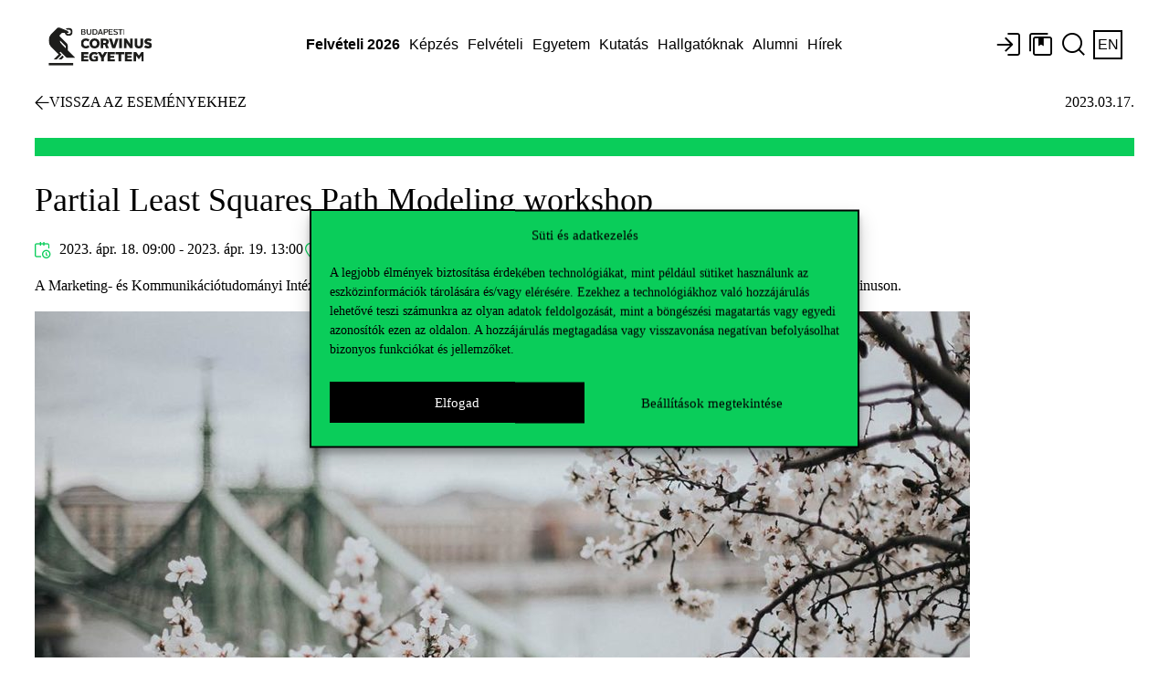

--- FILE ---
content_type: text/html; charset=UTF-8
request_url: https://www.uni-corvinus.hu/post/event/partial-least-squares-path-modeling-workshop/
body_size: 19624
content:
<!doctype html>
<html dir="ltr" lang="hu-HU" prefix="og: https://ogp.me/ns#" class="no-js">

<head>
    <meta charset="utf-8">
    <meta http-equiv="X-UA-Compatible" content="IE=edge">
    <title>Partial Least Squares Path Modeling workshop - Budapesti Corvinus Egyetem</title>
    <meta name="HandheldFriendly" content="True">
    <meta name="MobileOptimized" content="320">
    <meta name="viewport" content="width=device-width, initial-scale=1" />

        <meta name="theme-color" content="#ffffff">
    <link rel="pingback"
        href="https://www.uni-corvinus.hu/xmlrpc.php">

    <!-- WP HEADER -->
    <script>var homeURL = "https://www.uni-corvinus.hu";var siteLanguage = "hu";if (top.location.host != location.host) top.location.href = document.location.href;</script>	<style>img:is([sizes="auto" i], [sizes^="auto," i]) { contain-intrinsic-size: 3000px 1500px }</style>
	<link rel="alternate" hreflang="en" href="https://www.uni-corvinus.hu/post/event/partial-least-squares-path-modeling-workshop/?lang=en" />
<link rel="alternate" hreflang="hu" href="https://www.uni-corvinus.hu/post/event/partial-least-squares-path-modeling-workshop/" />
<link rel="alternate" hreflang="x-default" href="https://www.uni-corvinus.hu/post/event/partial-least-squares-path-modeling-workshop/" />

		<!-- All in One SEO 4.7.9.1 - aioseo.com -->
	<meta name="description" content="A Marketing- és Kommunikációtudományi Intézet és a Gazdálkodástani Doktori Iskola kétnapos workshopot szervez PLS-PM témában a Corvinuson." />
	<meta name="robots" content="max-image-preview:large" />
	<meta name="author" content="Fodor Vivien"/>
	<meta name="google-site-verification" content="bkvbLeNsswOUdpV_oonOU12mjhjObsb7PIWSvogGFaY" />
	<link rel="canonical" href="https://www.uni-corvinus.hu/post/event/partial-least-squares-path-modeling-workshop/" />
	<meta name="generator" content="All in One SEO (AIOSEO) 4.7.9.1" />
		<meta property="og:locale" content="hu_HU" />
		<meta property="og:site_name" content="Budapesti Corvinus Egyetem - Budapesti Corvinus Egyetem" />
		<meta property="og:type" content="article" />
		<meta property="og:title" content="Partial Least Squares Path Modeling workshop - Budapesti Corvinus Egyetem" />
		<meta property="og:description" content="A Marketing- és Kommunikációtudományi Intézet és a Gazdálkodástani Doktori Iskola kétnapos workshopot szervez PLS-PM témában a Corvinuson." />
		<meta property="og:url" content="https://www.uni-corvinus.hu/post/event/partial-least-squares-path-modeling-workshop/" />
		<meta property="og:image" content="https://www.uni-corvinus.hu/contents/uploads/2022/11/epulet_timponder_photography-28-1.jpg" />
		<meta property="og:image:secure_url" content="https://www.uni-corvinus.hu/contents/uploads/2022/11/epulet_timponder_photography-28-1.jpg" />
		<meta property="og:image:width" content="1229" />
		<meta property="og:image:height" content="691" />
		<meta property="article:published_time" content="2023-03-17T10:27:33+00:00" />
		<meta property="article:modified_time" content="2023-03-17T10:27:54+00:00" />
		<meta name="twitter:card" content="summary" />
		<meta name="twitter:title" content="Partial Least Squares Path Modeling workshop - Budapesti Corvinus Egyetem" />
		<meta name="twitter:description" content="A Marketing- és Kommunikációtudományi Intézet és a Gazdálkodástani Doktori Iskola kétnapos workshopot szervez PLS-PM témában a Corvinuson." />
		<meta name="twitter:image" content="https://www.uni-corvinus.hu/contents/uploads/2022/11/epulet_timponder_photography-28-1.jpg" />
		<script type="application/ld+json" class="aioseo-schema">
			{"@context":"https:\/\/schema.org","@graph":[{"@type":"BreadcrumbList","@id":"https:\/\/www.uni-corvinus.hu\/post\/event\/partial-least-squares-path-modeling-workshop\/#breadcrumblist","itemListElement":[{"@type":"ListItem","@id":"https:\/\/www.uni-corvinus.hu\/#listItem","position":1,"name":"Home","item":"https:\/\/www.uni-corvinus.hu\/","nextItem":{"@type":"ListItem","@id":"https:\/\/www.uni-corvinus.hu\/post\/event\/partial-least-squares-path-modeling-workshop\/#listItem","name":"Partial Least Squares Path Modeling workshop"}},{"@type":"ListItem","@id":"https:\/\/www.uni-corvinus.hu\/post\/event\/partial-least-squares-path-modeling-workshop\/#listItem","position":2,"name":"Partial Least Squares Path Modeling workshop","previousItem":{"@type":"ListItem","@id":"https:\/\/www.uni-corvinus.hu\/#listItem","name":"Home"}}]},{"@type":"Organization","@id":"https:\/\/www.uni-corvinus.hu\/#organization","name":"Budapesti Corvinus Egyetem","description":"Budapesti Corvinus Egyetem","url":"https:\/\/www.uni-corvinus.hu\/","logo":{"@type":"ImageObject","url":"https:\/\/www.uni-corvinus.hu\/contents\/uploads\/2020\/12\/corvinus_logo_HU_rgb.png","@id":"https:\/\/www.uni-corvinus.hu\/post\/event\/partial-least-squares-path-modeling-workshop\/#organizationLogo","width":919,"height":551},"image":{"@id":"https:\/\/www.uni-corvinus.hu\/post\/event\/partial-least-squares-path-modeling-workshop\/#organizationLogo"}},{"@type":"Person","@id":"https:\/\/www.uni-corvinus.hu\/post\/author\/i9zx76\/#author","url":"https:\/\/www.uni-corvinus.hu\/post\/author\/i9zx76\/","name":"Fodor Vivien","image":{"@type":"ImageObject","@id":"https:\/\/www.uni-corvinus.hu\/post\/event\/partial-least-squares-path-modeling-workshop\/#authorImage","width":96,"height":96,"caption":"Fodor Vivien"}},{"@type":"WebPage","@id":"https:\/\/www.uni-corvinus.hu\/post\/event\/partial-least-squares-path-modeling-workshop\/#webpage","url":"https:\/\/www.uni-corvinus.hu\/post\/event\/partial-least-squares-path-modeling-workshop\/","name":"Partial Least Squares Path Modeling workshop - Budapesti Corvinus Egyetem","description":"A Marketing- \u00e9s Kommunik\u00e1ci\u00f3tudom\u00e1nyi Int\u00e9zet \u00e9s a Gazd\u00e1lkod\u00e1stani Doktori Iskola k\u00e9tnapos workshopot szervez PLS-PM t\u00e9m\u00e1ban a Corvinuson.","inLanguage":"hu-HU","isPartOf":{"@id":"https:\/\/www.uni-corvinus.hu\/#website"},"breadcrumb":{"@id":"https:\/\/www.uni-corvinus.hu\/post\/event\/partial-least-squares-path-modeling-workshop\/#breadcrumblist"},"author":{"@id":"https:\/\/www.uni-corvinus.hu\/post\/author\/i9zx76\/#author"},"creator":{"@id":"https:\/\/www.uni-corvinus.hu\/post\/author\/i9zx76\/#author"},"image":{"@type":"ImageObject","url":"https:\/\/www.uni-corvinus.hu\/contents\/uploads\/2022\/11\/epulet_timponder_photography-28-1.jpg","@id":"https:\/\/www.uni-corvinus.hu\/post\/event\/partial-least-squares-path-modeling-workshop\/#mainImage","width":1229,"height":691},"primaryImageOfPage":{"@id":"https:\/\/www.uni-corvinus.hu\/post\/event\/partial-least-squares-path-modeling-workshop\/#mainImage"},"datePublished":"2023-03-17T11:27:33+01:00","dateModified":"2023-03-17T11:27:54+01:00"},{"@type":"WebSite","@id":"https:\/\/www.uni-corvinus.hu\/#website","url":"https:\/\/www.uni-corvinus.hu\/","name":"Budapesti Corvinus Egyetem","description":"Budapesti Corvinus Egyetem","inLanguage":"hu-HU","publisher":{"@id":"https:\/\/www.uni-corvinus.hu\/#organization"}}]}
		</script>
		<!-- All in One SEO -->

<link rel='dns-prefetch' href='//js-eu1.hs-scripts.com' />
<link rel='dns-prefetch' href='//use.typekit.net' />
<link rel="alternate" type="application/rss+xml" title="Budapesti Corvinus Egyetem &raquo; hírcsatorna" href="https://www.uni-corvinus.hu/feed/" />
<link rel="alternate" type="application/rss+xml" title="Budapesti Corvinus Egyetem &raquo; hozzászólás hírcsatorna" href="https://www.uni-corvinus.hu/comments/feed/" />
<link rel="stylesheet" href="https://www.uni-corvinus.hu/contents/themes/corvinus-theme/library/css/all.min.css"  referrerpolicy="no-referrer" /><link rel='stylesheet' id='ihudictionary-style-css' href='https://www.uni-corvinus.hu/contents/plugins/bcedictionary-ihu/css/ihudictionary.css' type='text/css' media='all' />
<link rel='stylesheet' id='ihudictionary-ui-css' href='https://www.uni-corvinus.hu/contents/plugins/bcedictionary-ihu/css/jquery-ui-1.10.4.custom.css' type='text/css' media='all' />
<style id='classic-theme-styles-inline-css' type='text/css'>
/*! This file is auto-generated */
.wp-block-button__link{color:#fff;background-color:#32373c;border-radius:9999px;box-shadow:none;text-decoration:none;padding:calc(.667em + 2px) calc(1.333em + 2px);font-size:1.125em}.wp-block-file__button{background:#32373c;color:#fff;text-decoration:none}
</style>
<style id='global-styles-inline-css' type='text/css'>
:root{--wp--preset--aspect-ratio--square: 1;--wp--preset--aspect-ratio--4-3: 4/3;--wp--preset--aspect-ratio--3-4: 3/4;--wp--preset--aspect-ratio--3-2: 3/2;--wp--preset--aspect-ratio--2-3: 2/3;--wp--preset--aspect-ratio--16-9: 16/9;--wp--preset--aspect-ratio--9-16: 9/16;--wp--preset--color--black: #000000;--wp--preset--color--cyan-bluish-gray: #abb8c3;--wp--preset--color--white: #FFFFFF;--wp--preset--color--pale-pink: #f78da7;--wp--preset--color--vivid-red: #cf2e2e;--wp--preset--color--luminous-vivid-orange: #ff6900;--wp--preset--color--luminous-vivid-amber: #fcb900;--wp--preset--color--light-green-cyan: #7bdcb5;--wp--preset--color--vivid-green-cyan: #00d084;--wp--preset--color--pale-cyan-blue: #8ed1fc;--wp--preset--color--vivid-cyan-blue: #0693e3;--wp--preset--color--vivid-purple: #9b51e0;--wp--preset--color--green: #0ACD5A;--wp--preset--color--green-light: #E1FFD9;--wp--preset--color--green-dark: #002300;--wp--preset--color--red: #FF4132;--wp--preset--color--red-light: #FFDEDE;--wp--preset--color--red-dark: #410500;--wp--preset--color--purple: #A07DF5;--wp--preset--color--purple-light: #E3DEFF;--wp--preset--color--purple-dark: #2D004B;--wp--preset--color--blue: #32B4E6;--wp--preset--color--blue-light: #CDF0FF;--wp--preset--color--blue-dark: #002332;--wp--preset--gradient--vivid-cyan-blue-to-vivid-purple: linear-gradient(135deg,rgba(6,147,227,1) 0%,rgb(155,81,224) 100%);--wp--preset--gradient--light-green-cyan-to-vivid-green-cyan: linear-gradient(135deg,rgb(122,220,180) 0%,rgb(0,208,130) 100%);--wp--preset--gradient--luminous-vivid-amber-to-luminous-vivid-orange: linear-gradient(135deg,rgba(252,185,0,1) 0%,rgba(255,105,0,1) 100%);--wp--preset--gradient--luminous-vivid-orange-to-vivid-red: linear-gradient(135deg,rgba(255,105,0,1) 0%,rgb(207,46,46) 100%);--wp--preset--gradient--very-light-gray-to-cyan-bluish-gray: linear-gradient(135deg,rgb(238,238,238) 0%,rgb(169,184,195) 100%);--wp--preset--gradient--cool-to-warm-spectrum: linear-gradient(135deg,rgb(74,234,220) 0%,rgb(151,120,209) 20%,rgb(207,42,186) 40%,rgb(238,44,130) 60%,rgb(251,105,98) 80%,rgb(254,248,76) 100%);--wp--preset--gradient--blush-light-purple: linear-gradient(135deg,rgb(255,206,236) 0%,rgb(152,150,240) 100%);--wp--preset--gradient--blush-bordeaux: linear-gradient(135deg,rgb(254,205,165) 0%,rgb(254,45,45) 50%,rgb(107,0,62) 100%);--wp--preset--gradient--luminous-dusk: linear-gradient(135deg,rgb(255,203,112) 0%,rgb(199,81,192) 50%,rgb(65,88,208) 100%);--wp--preset--gradient--pale-ocean: linear-gradient(135deg,rgb(255,245,203) 0%,rgb(182,227,212) 50%,rgb(51,167,181) 100%);--wp--preset--gradient--electric-grass: linear-gradient(135deg,rgb(202,248,128) 0%,rgb(113,206,126) 100%);--wp--preset--gradient--midnight: linear-gradient(135deg,rgb(2,3,129) 0%,rgb(40,116,252) 100%);--wp--preset--font-size--small: 13px;--wp--preset--font-size--medium: 20px;--wp--preset--font-size--large: 36px;--wp--preset--font-size--x-large: 42px;--wp--preset--spacing--20: 0.44rem;--wp--preset--spacing--30: 0.67rem;--wp--preset--spacing--40: 1rem;--wp--preset--spacing--50: 1.5rem;--wp--preset--spacing--60: 2.25rem;--wp--preset--spacing--70: 3.38rem;--wp--preset--spacing--80: 5.06rem;--wp--preset--shadow--natural: 6px 6px 9px rgba(0, 0, 0, 0.2);--wp--preset--shadow--deep: 12px 12px 50px rgba(0, 0, 0, 0.4);--wp--preset--shadow--sharp: 6px 6px 0px rgba(0, 0, 0, 0.2);--wp--preset--shadow--outlined: 6px 6px 0px -3px rgba(255, 255, 255, 1), 6px 6px rgba(0, 0, 0, 1);--wp--preset--shadow--crisp: 6px 6px 0px rgba(0, 0, 0, 1);}:where(.is-layout-flex){gap: 0.5em;}:where(.is-layout-grid){gap: 0.5em;}body .is-layout-flex{display: flex;}.is-layout-flex{flex-wrap: wrap;align-items: center;}.is-layout-flex > :is(*, div){margin: 0;}body .is-layout-grid{display: grid;}.is-layout-grid > :is(*, div){margin: 0;}:where(.wp-block-columns.is-layout-flex){gap: 2em;}:where(.wp-block-columns.is-layout-grid){gap: 2em;}:where(.wp-block-post-template.is-layout-flex){gap: 1.25em;}:where(.wp-block-post-template.is-layout-grid){gap: 1.25em;}.has-black-color{color: var(--wp--preset--color--black) !important;}.has-cyan-bluish-gray-color{color: var(--wp--preset--color--cyan-bluish-gray) !important;}.has-white-color{color: var(--wp--preset--color--white) !important;}.has-pale-pink-color{color: var(--wp--preset--color--pale-pink) !important;}.has-vivid-red-color{color: var(--wp--preset--color--vivid-red) !important;}.has-luminous-vivid-orange-color{color: var(--wp--preset--color--luminous-vivid-orange) !important;}.has-luminous-vivid-amber-color{color: var(--wp--preset--color--luminous-vivid-amber) !important;}.has-light-green-cyan-color{color: var(--wp--preset--color--light-green-cyan) !important;}.has-vivid-green-cyan-color{color: var(--wp--preset--color--vivid-green-cyan) !important;}.has-pale-cyan-blue-color{color: var(--wp--preset--color--pale-cyan-blue) !important;}.has-vivid-cyan-blue-color{color: var(--wp--preset--color--vivid-cyan-blue) !important;}.has-vivid-purple-color{color: var(--wp--preset--color--vivid-purple) !important;}.has-green-color{color: var(--wp--preset--color--green) !important;}.has-green-light-color{color: var(--wp--preset--color--green-light) !important;}.has-green-dark-color{color: var(--wp--preset--color--green-dark) !important;}.has-red-color{color: var(--wp--preset--color--red) !important;}.has-red-light-color{color: var(--wp--preset--color--red-light) !important;}.has-red-dark-color{color: var(--wp--preset--color--red-dark) !important;}.has-purple-color{color: var(--wp--preset--color--purple) !important;}.has-purple-light-color{color: var(--wp--preset--color--purple-light) !important;}.has-purple-dark-color{color: var(--wp--preset--color--purple-dark) !important;}.has-blue-color{color: var(--wp--preset--color--blue) !important;}.has-blue-light-color{color: var(--wp--preset--color--blue-light) !important;}.has-blue-dark-color{color: var(--wp--preset--color--blue-dark) !important;}.has-black-background-color{background-color: var(--wp--preset--color--black) !important;}.has-cyan-bluish-gray-background-color{background-color: var(--wp--preset--color--cyan-bluish-gray) !important;}.has-white-background-color{background-color: var(--wp--preset--color--white) !important;}.has-pale-pink-background-color{background-color: var(--wp--preset--color--pale-pink) !important;}.has-vivid-red-background-color{background-color: var(--wp--preset--color--vivid-red) !important;}.has-luminous-vivid-orange-background-color{background-color: var(--wp--preset--color--luminous-vivid-orange) !important;}.has-luminous-vivid-amber-background-color{background-color: var(--wp--preset--color--luminous-vivid-amber) !important;}.has-light-green-cyan-background-color{background-color: var(--wp--preset--color--light-green-cyan) !important;}.has-vivid-green-cyan-background-color{background-color: var(--wp--preset--color--vivid-green-cyan) !important;}.has-pale-cyan-blue-background-color{background-color: var(--wp--preset--color--pale-cyan-blue) !important;}.has-vivid-cyan-blue-background-color{background-color: var(--wp--preset--color--vivid-cyan-blue) !important;}.has-vivid-purple-background-color{background-color: var(--wp--preset--color--vivid-purple) !important;}.has-green-background-color{background-color: var(--wp--preset--color--green) !important;}.has-green-light-background-color{background-color: var(--wp--preset--color--green-light) !important;}.has-green-dark-background-color{background-color: var(--wp--preset--color--green-dark) !important;}.has-red-background-color{background-color: var(--wp--preset--color--red) !important;}.has-red-light-background-color{background-color: var(--wp--preset--color--red-light) !important;}.has-red-dark-background-color{background-color: var(--wp--preset--color--red-dark) !important;}.has-purple-background-color{background-color: var(--wp--preset--color--purple) !important;}.has-purple-light-background-color{background-color: var(--wp--preset--color--purple-light) !important;}.has-purple-dark-background-color{background-color: var(--wp--preset--color--purple-dark) !important;}.has-blue-background-color{background-color: var(--wp--preset--color--blue) !important;}.has-blue-light-background-color{background-color: var(--wp--preset--color--blue-light) !important;}.has-blue-dark-background-color{background-color: var(--wp--preset--color--blue-dark) !important;}.has-black-border-color{border-color: var(--wp--preset--color--black) !important;}.has-cyan-bluish-gray-border-color{border-color: var(--wp--preset--color--cyan-bluish-gray) !important;}.has-white-border-color{border-color: var(--wp--preset--color--white) !important;}.has-pale-pink-border-color{border-color: var(--wp--preset--color--pale-pink) !important;}.has-vivid-red-border-color{border-color: var(--wp--preset--color--vivid-red) !important;}.has-luminous-vivid-orange-border-color{border-color: var(--wp--preset--color--luminous-vivid-orange) !important;}.has-luminous-vivid-amber-border-color{border-color: var(--wp--preset--color--luminous-vivid-amber) !important;}.has-light-green-cyan-border-color{border-color: var(--wp--preset--color--light-green-cyan) !important;}.has-vivid-green-cyan-border-color{border-color: var(--wp--preset--color--vivid-green-cyan) !important;}.has-pale-cyan-blue-border-color{border-color: var(--wp--preset--color--pale-cyan-blue) !important;}.has-vivid-cyan-blue-border-color{border-color: var(--wp--preset--color--vivid-cyan-blue) !important;}.has-vivid-purple-border-color{border-color: var(--wp--preset--color--vivid-purple) !important;}.has-green-border-color{border-color: var(--wp--preset--color--green) !important;}.has-green-light-border-color{border-color: var(--wp--preset--color--green-light) !important;}.has-green-dark-border-color{border-color: var(--wp--preset--color--green-dark) !important;}.has-red-border-color{border-color: var(--wp--preset--color--red) !important;}.has-red-light-border-color{border-color: var(--wp--preset--color--red-light) !important;}.has-red-dark-border-color{border-color: var(--wp--preset--color--red-dark) !important;}.has-purple-border-color{border-color: var(--wp--preset--color--purple) !important;}.has-purple-light-border-color{border-color: var(--wp--preset--color--purple-light) !important;}.has-purple-dark-border-color{border-color: var(--wp--preset--color--purple-dark) !important;}.has-blue-border-color{border-color: var(--wp--preset--color--blue) !important;}.has-blue-light-border-color{border-color: var(--wp--preset--color--blue-light) !important;}.has-blue-dark-border-color{border-color: var(--wp--preset--color--blue-dark) !important;}.has-vivid-cyan-blue-to-vivid-purple-gradient-background{background: var(--wp--preset--gradient--vivid-cyan-blue-to-vivid-purple) !important;}.has-light-green-cyan-to-vivid-green-cyan-gradient-background{background: var(--wp--preset--gradient--light-green-cyan-to-vivid-green-cyan) !important;}.has-luminous-vivid-amber-to-luminous-vivid-orange-gradient-background{background: var(--wp--preset--gradient--luminous-vivid-amber-to-luminous-vivid-orange) !important;}.has-luminous-vivid-orange-to-vivid-red-gradient-background{background: var(--wp--preset--gradient--luminous-vivid-orange-to-vivid-red) !important;}.has-very-light-gray-to-cyan-bluish-gray-gradient-background{background: var(--wp--preset--gradient--very-light-gray-to-cyan-bluish-gray) !important;}.has-cool-to-warm-spectrum-gradient-background{background: var(--wp--preset--gradient--cool-to-warm-spectrum) !important;}.has-blush-light-purple-gradient-background{background: var(--wp--preset--gradient--blush-light-purple) !important;}.has-blush-bordeaux-gradient-background{background: var(--wp--preset--gradient--blush-bordeaux) !important;}.has-luminous-dusk-gradient-background{background: var(--wp--preset--gradient--luminous-dusk) !important;}.has-pale-ocean-gradient-background{background: var(--wp--preset--gradient--pale-ocean) !important;}.has-electric-grass-gradient-background{background: var(--wp--preset--gradient--electric-grass) !important;}.has-midnight-gradient-background{background: var(--wp--preset--gradient--midnight) !important;}.has-small-font-size{font-size: var(--wp--preset--font-size--small) !important;}.has-medium-font-size{font-size: var(--wp--preset--font-size--medium) !important;}.has-large-font-size{font-size: var(--wp--preset--font-size--large) !important;}.has-x-large-font-size{font-size: var(--wp--preset--font-size--x-large) !important;}
:where(.wp-block-post-template.is-layout-flex){gap: 1.25em;}:where(.wp-block-post-template.is-layout-grid){gap: 1.25em;}
:where(.wp-block-columns.is-layout-flex){gap: 2em;}:where(.wp-block-columns.is-layout-grid){gap: 2em;}
:root :where(.wp-block-pullquote){font-size: 1.5em;line-height: 1.6;}
</style>
<link rel='stylesheet' id='phonebook-style-css' href='https://www.uni-corvinus.hu/contents/plugins/bcephonebook/css/phonebook.css' type='text/css' media='all' />
<link rel='stylesheet' id='wpml-legacy-horizontal-list-0-css' href='https://www.uni-corvinus.hu/contents/plugins/sitepress-multilingual-cms/templates/language-switchers/legacy-list-horizontal/style.min.css' type='text/css' media='all' />
<link rel='stylesheet' id='cmplz-general-css' href='https://www.uni-corvinus.hu/contents/plugins/complianz-gdpr-premium/assets/css/cookieblocker.min.css' type='text/css' media='all' />
<link rel='stylesheet' id='dashicons-css' href='https://www.uni-corvinus.hu/wp-includes/css/dashicons.min.css' type='text/css' media='all' />
<link rel='stylesheet' id='tablepress-default-css' href='https://www.uni-corvinus.hu/contents/plugins/tablepress/css/build/default.css' type='text/css' media='all' />
<link rel='stylesheet' id='ekit-widget-styles-css' href='https://www.uni-corvinus.hu/contents/plugins/elementskit-lite/widgets/init/assets/css/widget-styles.css' type='text/css' media='all' />
<link rel='stylesheet' id='ekit-responsive-css' href='https://www.uni-corvinus.hu/contents/plugins/elementskit-lite/widgets/init/assets/css/responsive.css' type='text/css' media='all' />
<!--[if lt IE 9]>
<link rel='stylesheet' id='bones-ie-only-css' href='https://www.uni-corvinus.hu/contents/themes/corvinus-theme/library/css/ie.css' type='text/css' media='all' />
<![endif]-->
<link data-service="adobe-fonts" data-category="marketing" rel='stylesheet' id='corvinus-font-css' data-href='https://use.typekit.net/xlk8vns.css' type='text/css' media='all' />
<link rel='stylesheet' id='corvinus-frontend-css' href='https://www.uni-corvinus.hu/contents/themes/corvinus-theme/library/generated/corvinus-frontend.css' type='text/css' media='all' />
<link rel='stylesheet' id='corvinus-frontend-ik-css' href='https://www.uni-corvinus.hu/contents/themes/corvinus-theme/library/css/ik-style.css' type='text/css' media='all' />
<script type="text/javascript" id="jquery-core-js-extra">
/* <![CDATA[ */
var SDT_DATA = {"ajaxurl":"https:\/\/www.uni-corvinus.hu\/wp-admin\/admin-ajax.php","siteUrl":"https:\/\/www.uni-corvinus.hu\/","pluginsUrl":"https:\/\/www.uni-corvinus.hu\/contents\/plugins","isAdmin":""};
/* ]]> */
</script>
<script type="text/javascript" src="https://www.uni-corvinus.hu/wp-includes/js/jquery/jquery.min.js" id="jquery-core-js"></script>
<script type="text/javascript" id="file_uploads_nfpluginsettings-js-extra">
/* <![CDATA[ */
var params = {"clearLogRestUrl":"https:\/\/www.uni-corvinus.hu\/wp-json\/nf-file-uploads\/debug-log\/delete-all","clearLogButtonId":"file_uploads_clear_debug_logger","downloadLogRestUrl":"https:\/\/www.uni-corvinus.hu\/wp-json\/nf-file-uploads\/debug-log\/get-all","downloadLogButtonId":"file_uploads_download_debug_logger"};
/* ]]> */
</script>
<script type="text/javascript" src="https://www.uni-corvinus.hu/contents/plugins/ninja-forms-uploads/assets/js/nfpluginsettings.js" id="file_uploads_nfpluginsettings-js"></script>
<script type="text/javascript" id="scheduled_exports_nfpluginsettings-js-extra">
/* <![CDATA[ */
var scheduled_exports_nfpluginsettings = {"clearLogRestUrl":"https:\/\/www.uni-corvinus.hu\/wp-json\/scheduled-exports\/debug-log\/delete-all","clearLogButtonId":"scheduled_exports_clear_debug_logger","downloadLogRestUrl":"https:\/\/www.uni-corvinus.hu\/wp-json\/scheduled-exports\/debug-log\/get-all","downloadLogButtonId":"scheduled_exports_download_debug_logger","_wpnonce":"57094f812c"};
/* ]]> */
</script>
<script type="text/javascript" src="https://www.uni-corvinus.hu/contents/plugins/ninja-forms-scheduled-exports/assets/js/nfpluginsettings.js" id="scheduled_exports_nfpluginsettings-js"></script>
<script type="text/javascript" id="ajax-scripts-js-extra">
/* <![CDATA[ */
var ajax_login_object = {"ajaxurl":"https:\/\/www.uni-corvinus.hu\/wp-admin\/admin-ajax.php","redirecturl":"https:\/\/www.uni-corvinus.hu","loadingmessage":"Bejelentkeztet\u00e9s folyamatban, kis t\u00fcrelmet..."};
/* ]]> */
</script>
<script type="text/javascript" src="https://www.uni-corvinus.hu/contents/themes/corvinus-theme/library/js/ajax-scripts.js" id="ajax-scripts-js"></script>
<script type="text/javascript" id="ihudictionary-frontend-ajax-js-extra">
/* <![CDATA[ */
var ihudictionary_ajax_object = {"ajaxurl":"https:\/\/www.uni-corvinus.hu\/wp-admin\/admin-ajax.php","action":"ihu_search","action_autocomplete_dictionary":"ihu_autocomplete","action_get_template":"ihu_get_template","action_download_excel":"ihu_download_excel","action_search_details":"ihu_search_details","action_get_results":"ihu_get_results","check_nonce":"96ddbc4b8f"};
/* ]]> */
</script>
<script type="text/javascript" src="https://www.uni-corvinus.hu/contents/plugins/bcedictionary-ihu/js/ihudictionary_ajax.js" id="ihudictionary-frontend-ajax-js"></script>
<script type="text/javascript" id="ihudictionary-frontend-ajax-js-after">
/* <![CDATA[ */
var ihudictionary_pluginUrl = "https://www.uni-corvinus.hu/contents/plugins/bcedictionary-ihu";
/* ]]> */
</script>
<script type="text/javascript" id="phonebook-frontend-ajax-js-extra">
/* <![CDATA[ */
var phonebook_ajax_object = {"ajaxurl":"https:\/\/www.uni-corvinus.hu\/wp-admin\/admin-ajax.php","action":"search_phonebook","action_search_phonebook":"search_phonebook","action_download_excel":"download_excel","action_search_details":"search_details","action_get_template":"get_template","action_get_results":"get_results","check_nonce":"9fb230b3fc"};
/* ]]> */
</script>
<script type="text/javascript" src="https://www.uni-corvinus.hu/contents/plugins/bcephonebook/js/phonebook_ajax.js" id="phonebook-frontend-ajax-js"></script>
<script type="text/javascript" id="phonebook-frontend-ajax-js-after">
/* <![CDATA[ */
var bcephonebook_pluginUrl = "https://www.uni-corvinus.hu/contents/plugins/bcephonebook/images/";
/* ]]> */
</script>
<script type="text/javascript" id="bcevoting-frontend-ajax-js-extra">
/* <![CDATA[ */
var bcevoting_ajax_object = {"ajaxurl":"https:\/\/www.uni-corvinus.hu\/wp-admin\/admin-ajax.php","action":"thevote","action_thevote":"thevote","action_download_jeliv":"download_jeliv","action_download_votes":"download_votes","action_default_token":"szakszervezet","check_nonce":"f5c35dc4d0"};
/* ]]> */
</script>
<meta name="generator" content="WPML ver:4.7.0 stt:1,23;" />
			<!-- DO NOT COPY THIS SNIPPET! Start of Page Analytics Tracking for HubSpot WordPress plugin v11.3.33-->
			<script class="hsq-set-content-id" data-content-id="blog-post">
				var _hsq = _hsq || [];
				_hsq.push(["setContentType", "blog-post"]);
			</script>
			<!-- DO NOT COPY THIS SNIPPET! End of Page Analytics Tracking for HubSpot WordPress plugin -->
						<style>.cmplz-hidden {
					display: none !important;
				}</style><style>.has-green-color { color: var(--wp--preset--color--green); } .has-green-background-color { background-color: var(--wp--preset--color--green); } .has-green-border-color { border-color: var(--wp--preset--color--green); } .has-green-light-color { color: var(--wp--preset--color--green-light); } .has-green-light-background-color { background-color: var(--wp--preset--color--green-light); } .has-green-light-border-color { border-color: var(--wp--preset--color--green-light); } .has-green-dark-color { color: var(--wp--preset--color--green-dark); } .has-green-dark-background-color { background-color: var(--wp--preset--color--green-dark); } .has-green-dark-border-color { border-color: var(--wp--preset--color--green-dark); } .has-red-color { color: var(--wp--preset--color--red); } .has-red-background-color { background-color: var(--wp--preset--color--red); } .has-red-border-color { border-color: var(--wp--preset--color--red); } .has-red-light-color { color: var(--wp--preset--color--red-light); } .has-red-light-background-color { background-color: var(--wp--preset--color--red-light); } .has-red-light-border-color { border-color: var(--wp--preset--color--red-light); } .has-red-dark-color { color: var(--wp--preset--color--red-dark); } .has-red-dark-background-color { background-color: var(--wp--preset--color--red-dark); } .has-red-dark-border-color { border-color: var(--wp--preset--color--red-dark); } .has-purple-color { color: var(--wp--preset--color--purple); } .has-purple-background-color { background-color: var(--wp--preset--color--purple); } .has-purple-border-color { border-color: var(--wp--preset--color--purple); } .has-purple-light-color { color: var(--wp--preset--color--purple-light); } .has-purple-light-background-color { background-color: var(--wp--preset--color--purple-light); } .has-purple-light-border-color { border-color: var(--wp--preset--color--purple-light); } .has-purple-dark-color { color: var(--wp--preset--color--purple-dark); } .has-purple-dark-background-color { background-color: var(--wp--preset--color--purple-dark); } .has-purple-dark-border-color { border-color: var(--wp--preset--color--purple-dark); } .has-blue-color { color: var(--wp--preset--color--blue); } .has-blue-background-color { background-color: var(--wp--preset--color--blue); } .has-blue-border-color { border-color: var(--wp--preset--color--blue); } .has-blue-light-color { color: var(--wp--preset--color--blue-light); } .has-blue-light-background-color { background-color: var(--wp--preset--color--blue-light); } .has-blue-light-border-color { border-color: var(--wp--preset--color--blue-light); } .has-blue-dark-color { color: var(--wp--preset--color--blue-dark); } .has-blue-dark-background-color { background-color: var(--wp--preset--color--blue-dark); } .has-blue-dark-border-color { border-color: var(--wp--preset--color--blue-dark); } .has-white-color { color: var(--wp--preset--color--white); } .has-white-background-color { background-color: var(--wp--preset--color--white); } .has-white-border-color { border-color: var(--wp--preset--color--white); } .has-black-color { color: var(--wp--preset--color--black); } .has-black-background-color { background-color: var(--wp--preset--color--black); } .has-black-border-color { border-color: var(--wp--preset--color--black); } </style><meta name="generator" content="Elementor 3.27.5; features: additional_custom_breakpoints; settings: css_print_method-external, google_font-enabled, font_display-auto">
			<style>
				.e-con.e-parent:nth-of-type(n+4):not(.e-lazyloaded):not(.e-no-lazyload),
				.e-con.e-parent:nth-of-type(n+4):not(.e-lazyloaded):not(.e-no-lazyload) * {
					background-image: none !important;
				}
				@media screen and (max-height: 1024px) {
					.e-con.e-parent:nth-of-type(n+3):not(.e-lazyloaded):not(.e-no-lazyload),
					.e-con.e-parent:nth-of-type(n+3):not(.e-lazyloaded):not(.e-no-lazyload) * {
						background-image: none !important;
					}
				}
				@media screen and (max-height: 640px) {
					.e-con.e-parent:nth-of-type(n+2):not(.e-lazyloaded):not(.e-no-lazyload),
					.e-con.e-parent:nth-of-type(n+2):not(.e-lazyloaded):not(.e-no-lazyload) * {
						background-image: none !important;
					}
				}
			</style>
			<link rel="icon" href="https://www.uni-corvinus.hu/contents/uploads/2022/04/favicon-rebrand.svg" sizes="32x32" />
<link rel="icon" href="https://www.uni-corvinus.hu/contents/uploads/2022/04/favicon-rebrand.svg" sizes="192x192" />
<link rel="apple-touch-icon" href="https://www.uni-corvinus.hu/contents/uploads/2022/04/favicon-rebrand.svg" />
<meta name="msapplication-TileImage" content="https://www.uni-corvinus.hu/contents/uploads/2022/04/favicon-rebrand.svg" />
    <!-- WP HEADER END-->
</head>


<body data-cmplz=1 class="event-template-default single single-event postid-307173 wp-custom-logo  page-single elementor-default elementor-kit-229964" itemscope
    itemtype="http://schema.org/WebPage">
    
    <a href="#content" id="skip-to-content" tabindex="0">
        Ugrás a fő tartalomra    </a>

    <div id="loader-wrapper"></div>
    <div class="header-placeholder"></div>
    <header data-esc-focus='.menu-toggle'>
        <nav class="header head-1">
            <div class="cw">
                <a href="https://www.uni-corvinus.hu" class="logo"><img
                        src="https://www.uni-corvinus.hu/contents/themes/corvinus-theme/library/img/corvinus_logo_2024.svg"
                        alt="Budapesti Corvinus Egyetem"></a>
                <!-- <div> -->
                <ul id="menu-fomenu-uj" class="menu menu-main"><li id="menu-item-534525" class="menu-item menu-item-type-custom menu-item-object-custom menu-item-534525"><a href="https://www.uni-corvinus.hu/post/landing-page/corvinusosleszek/"><b>Felvételi 2026</b></a></li>
<li id="menu-item-518079" class="menu-item menu-item-type-custom menu-item-object-custom menu-item-has-children menu-item-518079"><a href="#">Képzés</a>
<ul class="sub-menu">
	<li id="menu-item-379160" class="menu-item menu-item-type-custom menu-item-object-custom menu-item-379160"><a href="https://www.uni-corvinus.hu/post/landing-page/corvinusosleszek/#alapkepzesek">Alap- és osztatlan képzések</a></li>
	<li id="menu-item-379169" class="menu-item menu-item-type-custom menu-item-object-custom menu-item-379169"><a href="https://www.uni-corvinus.hu/post/landing-page/corvinusosleszek/#masters">Mesterképzések</a></li>
	<li id="menu-item-379162" class="menu-item menu-item-type-custom menu-item-object-custom menu-item-379162"><a href="https://www.uni-corvinus.hu/post/landing-page/phd/">Doktori képzés</a></li>
	<li id="menu-item-379170" class="menu-item menu-item-type-custom menu-item-object-custom menu-item-379170"><a href="https://www.uni-corvinus.hu/post/landing-page/szakiranyu-tovabbkepzesek/">Szakirányú továbbképzések</a></li>
	<li id="menu-item-379171" class="menu-item menu-item-type-custom menu-item-object-custom menu-item-379171"><a href="https://www.uni-corvinus.hu/post/landing-page/executive-kepzesek-a-corvinuson/">Executive képzések</a></li>
	<li id="menu-item-379164" class="menu-item menu-item-type-custom menu-item-object-custom menu-item-379164"><a href="https://www.uni-corvinus.hu/fooldal/kepzes/mba/">MBA</a></li>
	<li id="menu-item-574591" class="menu-item menu-item-type-custom menu-item-object-custom menu-item-574591"><a href="https://www.uni-corvinus.hu/post/landing-page/winter-school-2026/?lang=en">Téli egyetem 2026</a></li>
	<li id="menu-item-571997" class="menu-item menu-item-type-custom menu-item-object-custom menu-item-571997"><a href="https://www.uni-corvinus.hu/post/landing-page/summer-university-2026/?lang=en">Nyári egyetem 2026</a></li>
	<li id="menu-item-379173" class="menu-item menu-item-type-custom menu-item-object-custom menu-item-379173"><a href="https://www.uni-corvinus.hu/post/landing-page/nemzetkozi-lehetosegek/">Nemzetközi lehetőségek</a></li>
	<li id="menu-item-379172" class="menu-item menu-item-type-custom menu-item-object-custom menu-item-379172"><a href="https://www.uni-corvinus.hu/fooldal/kepzes/cems/">CEMS MIM</a></li>
	<li id="menu-item-379166" class="menu-item menu-item-type-custom menu-item-object-custom menu-item-379166"><a href="https://www.uni-corvinus.hu/fooldal/kepzes/kettos-diploma-programok/">Kettősdiploma-programok</a></li>
	<li id="menu-item-379167" class="menu-item menu-item-type-custom menu-item-object-custom menu-item-379167"><a href="https://www.uni-corvinus.hu/post/landing-page/nyelvi-kepzes/">Nyelvi képzés</a></li>
	<li id="menu-item-494128" class="menu-item menu-item-type-custom menu-item-object-custom menu-item-494128"><a href="https://www.uni-corvinus.hu/fooldal/hello-corvinus/felkeszito-kurzusok/corvinus-illyes-gyula-program/">Illyés Gyula Program</a></li>
</ul>
</li>
<li id="menu-item-489749" class="menu-item menu-item-type-custom menu-item-object-custom menu-item-489749"><a href="https://www.uni-corvinus.hu/post/landing-page/corvinusosleszek/">Felvételi</a></li>
<li id="menu-item-518080" class="menu-item menu-item-type-custom menu-item-object-custom menu-item-has-children menu-item-518080"><a href="#">Egyetem</a>
<ul class="sub-menu">
	<li id="menu-item-379209" class="menu-item menu-item-type-custom menu-item-object-custom menu-item-379209"><a href="/post/landing-page/a-budapesti-corvinus-egyetemrol/">Corvinusról</a></li>
	<li id="menu-item-379203" class="menu-item menu-item-type-custom menu-item-object-custom menu-item-379203"><a href="https://www.uni-corvinus.hu/fooldal/egyetemunkrol/maecenas-universitatis-corvini-alapitvany/">Maecenas Universitatis Corvini Alapítvány</a></li>
	<li id="menu-item-379204" class="menu-item menu-item-type-custom menu-item-object-custom menu-item-379204"><a href="https://www.uni-corvinus.hu/post/landing-page/szervezet/">Szervezet</a></li>
	<li id="menu-item-379211" class="menu-item menu-item-type-custom menu-item-object-custom menu-item-379211"><a href="https://www.uni-corvinus.hu/fooldal/egyetemunkrol/intezetek/">Intézetek</a></li>
	<li id="menu-item-379205" class="menu-item menu-item-type-custom menu-item-object-custom menu-item-379205"><a href="https://www.uni-corvinus.hu/fooldal/egyetemunkrol/tanszekek/">Tanszékek</a></li>
	<li id="menu-item-379206" class="menu-item menu-item-type-custom menu-item-object-custom menu-item-379206"><a href="https://www.uni-corvinus.hu/fooldal/egyetemunkrol/szenatus-egyetemi-testuletek/">Szenátus, egyetemi testületek</a></li>
	<li id="menu-item-379213" class="menu-item menu-item-type-custom menu-item-object-custom menu-item-379213"><a href="/fooldal/egyetemunkrol/az-egyetem-campusai/">Campusok</a></li>
	<li id="menu-item-379212" class="menu-item menu-item-type-custom menu-item-object-custom menu-item-379212"><a href="https://www.uni-corvinus.hu/fooldal/egyetemunkrol/corvinus-doktori-iskolak/">Corvinus Doktori Iskolák</a></li>
	<li id="menu-item-379208" class="menu-item menu-item-type-custom menu-item-object-custom menu-item-379208"><a href="https://www.uni-corvinus.hu/fooldal/egyetemunkrol/szabalyzatok-utasitasok/">Szabályzatok</a></li>
	<li id="menu-item-513869" class="menu-item menu-item-type-custom menu-item-object-custom menu-item-513869"><a href="https://www.uni-corvinus.hu/fooldal/egyetemunkrol/szabalyzatnak-nem-minosulo-dokumentumok/">Szabályzatnak nem minősülő dokumentumok</a></li>
	<li id="menu-item-379214" class="menu-item menu-item-type-custom menu-item-object-custom menu-item-379214"><a href="https://www.uni-corvinus.hu/post/landing-page/corvinus-ers-hub/">Fenntarthatóság</a></li>
	<li id="menu-item-508459" class="menu-item menu-item-type-custom menu-item-object-custom menu-item-508459"><a href="https://www.uni-corvinus.hu/post/landing-page/vallalati-partnereinknek/">Vállalati partnereink​</a></li>
	<li id="menu-item-379215" class="menu-item menu-item-type-custom menu-item-object-custom menu-item-379215"><a href="https://www.uni-corvinus.hu/fooldal/egyetemunkrol/elerhetosegek/">Elérhetőségek</a></li>
</ul>
</li>
<li id="menu-item-518081" class="menu-item menu-item-type-custom menu-item-object-custom menu-item-has-children menu-item-518081"><a href="https://www.uni-corvinus.hu/post/landing-page/kutatas/">Kutatás</a>
<ul class="sub-menu">
	<li id="menu-item-379185" class="menu-item menu-item-type-custom menu-item-object-custom menu-item-379185"><a href="https://www.uni-corvinus.hu/post/landing-page/corvinus-kutatas/">Corvinus Kutatás</a></li>
	<li id="menu-item-506470" class="menu-item menu-item-type-custom menu-item-object-custom menu-item-506470"><a href="https://www.uni-corvinus.hu/post/landing-page/neuro-and-digital-marketing-research-center/">Neuro- and Digital Marketing Research Center (NEDIMARC)</a></li>
	<li id="menu-item-379181" class="menu-item menu-item-type-custom menu-item-object-custom menu-item-379181"><a href="https://www.uni-corvinus.hu/fooldal/kutatas/corvinus-institute-for-advanced-studies/">Corvinus Institute for Advanced Studies</a></li>
	<li id="menu-item-379187" class="menu-item menu-item-type-custom menu-item-object-custom menu-item-379187"><a href="https://www.uni-corvinus.hu/fooldal/kutatas/regionalis-energiagazdasagi-kutatokozpont/">Regionális Energiagazdasági Kutatóközpont</a></li>
	<li id="menu-item-379182" class="menu-item menu-item-type-custom menu-item-object-custom menu-item-379182"><a href="https://www.uni-corvinus.hu/fooldal/kutatas/intezeti-kutatokozpontok/">Intézeti Kutatóközpontok</a></li>
	<li id="menu-item-379188" class="menu-item menu-item-type-custom menu-item-object-custom menu-item-379188"><a href="https://www.uni-corvinus.hu/post/landing-page/center-for-collective-learning-at-corvinus-university/?lang=en">CCL at Corvinus University</a></li>
	<li id="menu-item-379183" class="menu-item menu-item-type-custom menu-item-object-custom menu-item-379183"><a href="https://www.uni-corvinus.hu/fooldal/kutatas/egyetemi-konyvtar/">Egyetemi Könyvtár</a></li>
	<li id="menu-item-379189" class="menu-item menu-item-type-custom menu-item-object-custom menu-item-379189"><a href="https://www.uni-corvinus.hu/fooldal/kutatas/leveltar/">Egyetemi Levéltár</a></li>
	<li id="menu-item-379190" class="menu-item menu-item-type-custom menu-item-object-custom menu-item-379190"><a href="https://www.uni-corvinus.hu/fooldal/kutatas/kutatasi-es-fejlesztesi-projektek/">Kutatási és fejlesztési projektek</a></li>
	<li id="menu-item-379191" class="menu-item menu-item-type-custom menu-item-object-custom menu-item-379191"><a href="https://www.uni-corvinus.hu/fooldal/kutatas/tdk/">Tudományos Diákköri Konferencia (TDK)</a></li>
	<li id="menu-item-379192" class="menu-item menu-item-type-custom menu-item-object-custom menu-item-379192"><a href="https://www.uni-corvinus.hu/fooldal/kutatas/corvinus-science-shop/">Corvinus Science Shop</a></li>
	<li id="menu-item-379184" class="menu-item menu-item-type-custom menu-item-object-custom menu-item-379184"><a href="https://www.uni-corvinus.hu/fooldal/kutatas/folyoirataink-kiadvanyaink/">Folyóirataink, kiadványaink, repozitóriumok</a></li>
</ul>
</li>
<li id="menu-item-518082" class="menu-item menu-item-type-custom menu-item-object-custom menu-item-has-children menu-item-518082"><a href="#">Hallgatóknak</a>
<ul class="sub-menu">
	<li id="menu-item-379223" class="highlight menu-item menu-item-type-custom menu-item-object-custom menu-item-379223"><a href="https://www.uni-corvinus.hu/post/landing-page/hallgatoi-tanulmanyi-ugyek/">Hallgatói tanulmányi ügyek</a></li>
	<li id="menu-item-411019" class="menu-item menu-item-type-custom menu-item-object-custom menu-item-411019"><a href="https://www.uni-corvinus.hu/post/landing-page/mycorvinus-navigator/">Navigátor</a></li>
	<li id="menu-item-379224" class="menu-item menu-item-type-custom menu-item-object-custom menu-item-379224"><a href="https://www.uni-corvinus.hu/post/landing-page/corvinusoslettem/">Gólyáknak</a></li>
	<li id="menu-item-379225" class="menu-item menu-item-type-custom menu-item-object-custom menu-item-379225"><a href="https://www.uni-corvinus.hu/fooldal/elet-a-corvinuson/osztondij/">Ösztöndíjak</a></li>
	<li id="menu-item-379217" class="menu-item menu-item-type-custom menu-item-object-custom menu-item-379217"><a href="https://www.uni-corvinus.hu/fooldal/elet-a-corvinuson/hallgatoi-onkormanyzat/">Hallgatói Önkormányzat</a></li>
	<li id="menu-item-379226" class="menu-item menu-item-type-custom menu-item-object-custom menu-item-379226"><a href="https://www.uni-corvinus.hu/fooldal/elet-a-corvinuson/doktorandusz-onkormanyzat/">Doktorandusz Önkormányzat</a></li>
	<li id="menu-item-379227" class="menu-item menu-item-type-custom menu-item-object-custom menu-item-379227"><a href="https://www.uni-corvinus.hu/post/landing-page/digitalis-fejlesztesek/">Digitális fejlesztések</a></li>
	<li id="menu-item-379218" class="menu-item menu-item-type-custom menu-item-object-custom menu-item-379218"><a href="https://www.uni-corvinus.hu/post/landing-page/kollegiumok/">Kollégiumok</a></li>
	<li id="menu-item-379228" class="menu-item menu-item-type-custom menu-item-object-custom menu-item-379228"><a href="https://www.uni-corvinus.hu/post/landing-page/diakszervezetek-szakkollegiumok-az-egyetemen/">Szakkollégiumok és diákszervezetek</a></li>
	<li id="menu-item-379221" class="menu-item menu-item-type-custom menu-item-object-custom menu-item-379221"><a href="https://www.uni-corvinus.hu/ona/karrier-2/hallgatoknak/karriertamogatas/">Karriertámogatás</a></li>
	<li id="menu-item-379219" class="highlight menu-item menu-item-type-custom menu-item-object-custom menu-item-379219"><a href="https://www.uni-corvinus.hu/ona/hallgatoi-tanulmanyi-ugyek/tanev-idobeosztasa/">Tanév időbeosztása</a></li>
	<li id="menu-item-403094" class="menu-item menu-item-type-custom menu-item-object-custom menu-item-403094"><a href="https://www.uni-corvinus.hu/post/landing-page/makerspace/">Makerspace</a></li>
	<li id="menu-item-474402" class="menu-item menu-item-type-custom menu-item-object-custom menu-item-474402"><a href="https://www.uni-corvinus.hu/post/landing-page/mediastudio-a-gellert-campuson/">Médiastúdió</a></li>
	<li id="menu-item-466419" class="menu-item menu-item-type-custom menu-item-object-custom menu-item-466419"><a href="https://www.uni-corvinus.hu/fooldal/elet-a-corvinuson/hallgatoi-elegedettsegmeres/">Hallgatói elégedettségmérés</a></li>
	<li id="menu-item-379230" class="menu-item menu-item-type-custom menu-item-object-custom menu-item-379230"><a href="https://www.uni-corvinus.hu/post/landing-page/jelenlegi-hallgatoinknak/">Jelenlegi hallgatóinknak</a></li>
	<li id="menu-item-379220" class="menu-item menu-item-type-custom menu-item-object-custom menu-item-379220"><a href="https://www.uni-corvinus.hu/fooldal/elet-a-corvinuson/informatikai-szolgaltatasok/">Informatikai szolgáltatások</a></li>
	<li id="menu-item-379231" class="menu-item menu-item-type-custom menu-item-object-custom menu-item-379231"><a href="https://www.uni-corvinus.hu/fooldal/elet-a-corvinuson/hallgatoi-tanacsadas-es-tamogatas/">Hallgatói tanácsadás és támogatás</a></li>
	<li id="menu-item-379168" class="menu-item menu-item-type-custom menu-item-object-custom menu-item-379168"><a href="https://www.uni-corvinus.hu/fooldal/kepzes/tantargyak/">Tantárgyak</a></li>
	<li id="menu-item-379222" class="menu-item menu-item-type-custom menu-item-object-custom menu-item-379222"><a href="https://www.uni-corvinus.hu/post/landing-page/Sport/">Sport és egészség</a></li>
</ul>
</li>
<li id="menu-item-506137" class="menu-item menu-item-type-custom menu-item-object-custom menu-item-506137"><a href="/post/landing-page/alumni/">Alumni</a></li>
<li id="menu-item-518083" class="menu-item menu-item-type-custom menu-item-object-custom menu-item-has-children menu-item-518083"><a href="#">Hírek</a>
<ul class="sub-menu">
	<li id="menu-item-379238" class="menu-item menu-item-type-custom menu-item-object-custom menu-item-379238"><a href="https://www.uni-corvinus.hu/fooldal/hirek-es-esemenyek/hirek/">Hírek</a></li>
	<li id="menu-item-379237" class="menu-item menu-item-type-custom menu-item-object-custom menu-item-379237"><a href="https://www.uni-corvinus.hu/fooldal/hirek-es-esemenyek/esemenyek/">Események</a></li>
	<li id="menu-item-416566" class="menu-item menu-item-type-custom menu-item-object-custom menu-item-416566"><a href="https://www.uni-corvinus.hu/post/landing-page/hallgatoi-sikerek/">Sikersztorik</a></li>
	<li id="menu-item-379239" class="menu-item menu-item-type-custom menu-item-object-custom menu-item-379239"><a href="https://www.uni-corvinus.hu/fooldal/hirek-es-esemenyek/mediatar/">Médiatár</a></li>
	<li id="menu-item-420221" class="menu-item menu-item-type-custom menu-item-object-custom menu-item-420221"><a href="https://corvinusonline.blog.hu/">Közgazdász Online – Blog</a></li>
</ul>
</li>
</ul>                <!-- </div> -->
                <div class="buttons">
                    <ul class="menu">

                        
                            <li class="menu-item">
                                <a href="https://www.uni-corvinus.hu/wp-login.php?redirect_to=%2Fpost%2Fevent%2Fpartial-least-squares-path-modeling-workshop%2F"
                                    title="Bejelentkezés">
                                    <i class="uni-icon-login"></i> <span>Bejelentkezés</span>
                                </a>
                            </li>

                        
                        <li class="menu-item">
                            <a href="#" class="library-toggle">
                                <i class="uni-icon-library"></i> <span>Hivatkozások</span>
                            </a>
                            <ul id="menu-alkalmazasok" class="sub-menu library"><li id="menu-item-378991" class="menu-item menu-item-type-custom menu-item-object-custom menu-item-378991"><a target="_blank" href="https://neptun3r.web.uni-corvinus.hu/hallgatoi">Hallgatói Neptun</a></li>
<li id="menu-item-514813" class="menu-item menu-item-type-custom menu-item-object-custom menu-item-514813"><a href="https://neptun3r.oweb.uni-corvinus.hu/oktatoi/login.aspx">Oktatói Neptun</a></li>
<li id="menu-item-378993" class="menu-item menu-item-type-custom menu-item-object-custom menu-item-378993"><a target="_blank" href="https://moodle.uni-corvinus.hu/login/cas_login/login.php">Moodle</a></li>
<li id="menu-item-378994" class="menu-item menu-item-type-custom menu-item-object-custom menu-item-378994"><a target="_blank" href="https://outlook.office365.com/mail/inbox" title="E-mail">Outlook</a></li>
<li id="menu-item-378995" class="menu-item menu-item-type-custom menu-item-object-custom menu-item-378995"><a target="_blank" href="https://hub.uni-corvinus.hu/unauthenticated" title="Munkatársi Intranet">MyCorvinus Hub</a></li>
<li id="menu-item-378996" class="menu-item menu-item-type-custom menu-item-object-custom menu-item-378996"><a target="_blank" href="https://www.uni-corvinus.hu/fooldal/kutatas/egyetemi-konyvtar/" title="MyCorvinus Hub">Könyvtár</a></li>
<li id="menu-item-489728" class="menu-item menu-item-type-custom menu-item-object-custom menu-item-489728"><a href="https://unicorvinus.sharepoint.com/sites/Intranet">Intranet</a></li>
</ul>                        </li>
                        <li class="menu-item">
                            <a href="#" class="search-toggle">
                                <i class="uni-icon-search"></i> <span>Keresés</span>
                            </a>
                            <form id="header__search" method="GET" data-esc-focus='.search-toggle'
                                action="https://www.uni-corvinus.hu/">
                                <div class="page-search">
                                    <input class="input is-required" name="s" type="search"
                                        placeholder="Írd be a keresett kifejezést">
                                    <button class="btn" type="submit"
                                        title="Keresés">
                                        <i class="uni-icon-search"></i>
                                    </button>
                                </div>
                                <div class="categories">
                                    <label class="form-checkbox">
                                        <input type="checkbox" id="contacts"
                                            data-url="https://www.uni-corvinus.hu/elerhetosegek/">
                                        <span class="checkbox"></span>
                                        Elérhetőségek keresése                                    </label>
                                    <label class="form-checkbox">
                                        <input type="checkbox" id="subjects"
                                            data-url="https://www.uni-corvinus.hu/tantargyak/">
                                        <span class="checkbox"></span>
                                        Keresés a tantárgyak között                                    </label>
                                </div>
                                                            </form>
                        </li>
                        <li class="menu-item">
                            <a class="lang-switch" href="/post/event/partial-least-squares-path-modeling-workshop/?lang=en">en</a>
                        </li>
                        <li class="menu-item menu-toggle-item">
                            <a href="#" class="menu-toggle"
                                title="Menü">
                                <i class="uni-icon- mobile-menu-open-close"></i>
                            </a>
                        </li>
                    </ul>
                </div>
            </div>
        </nav>

        <nav class="header head-2">
            <div class="cw">
                <div class="menu-border-top"></div>
                                <ul id="menu-fomenu-uj-1" class="menu menu-main"><li class="menu-item menu-item-type-custom menu-item-object-custom menu-item-534525"><a href="https://www.uni-corvinus.hu/post/landing-page/corvinusosleszek/"><b>Felvételi 2026</b></a></li>
<li class="menu-item menu-item-type-custom menu-item-object-custom menu-item-has-children menu-item-518079"><a href="#">Képzés</a>
<ul class="sub-menu">
	<li class="menu-item menu-item-type-custom menu-item-object-custom menu-item-379160"><a href="https://www.uni-corvinus.hu/post/landing-page/corvinusosleszek/#alapkepzesek">Alap- és osztatlan képzések</a></li>
	<li class="menu-item menu-item-type-custom menu-item-object-custom menu-item-379169"><a href="https://www.uni-corvinus.hu/post/landing-page/corvinusosleszek/#masters">Mesterképzések</a></li>
	<li class="menu-item menu-item-type-custom menu-item-object-custom menu-item-379162"><a href="https://www.uni-corvinus.hu/post/landing-page/phd/">Doktori képzés</a></li>
	<li class="menu-item menu-item-type-custom menu-item-object-custom menu-item-379170"><a href="https://www.uni-corvinus.hu/post/landing-page/szakiranyu-tovabbkepzesek/">Szakirányú továbbképzések</a></li>
	<li class="menu-item menu-item-type-custom menu-item-object-custom menu-item-379171"><a href="https://www.uni-corvinus.hu/post/landing-page/executive-kepzesek-a-corvinuson/">Executive képzések</a></li>
	<li class="menu-item menu-item-type-custom menu-item-object-custom menu-item-379164"><a href="https://www.uni-corvinus.hu/fooldal/kepzes/mba/">MBA</a></li>
	<li class="menu-item menu-item-type-custom menu-item-object-custom menu-item-574591"><a href="https://www.uni-corvinus.hu/post/landing-page/winter-school-2026/?lang=en">Téli egyetem 2026</a></li>
	<li class="menu-item menu-item-type-custom menu-item-object-custom menu-item-571997"><a href="https://www.uni-corvinus.hu/post/landing-page/summer-university-2026/?lang=en">Nyári egyetem 2026</a></li>
	<li class="menu-item menu-item-type-custom menu-item-object-custom menu-item-379173"><a href="https://www.uni-corvinus.hu/post/landing-page/nemzetkozi-lehetosegek/">Nemzetközi lehetőségek</a></li>
	<li class="menu-item menu-item-type-custom menu-item-object-custom menu-item-379172"><a href="https://www.uni-corvinus.hu/fooldal/kepzes/cems/">CEMS MIM</a></li>
	<li class="menu-item menu-item-type-custom menu-item-object-custom menu-item-379166"><a href="https://www.uni-corvinus.hu/fooldal/kepzes/kettos-diploma-programok/">Kettősdiploma-programok</a></li>
	<li class="menu-item menu-item-type-custom menu-item-object-custom menu-item-379167"><a href="https://www.uni-corvinus.hu/post/landing-page/nyelvi-kepzes/">Nyelvi képzés</a></li>
	<li class="menu-item menu-item-type-custom menu-item-object-custom menu-item-494128"><a href="https://www.uni-corvinus.hu/fooldal/hello-corvinus/felkeszito-kurzusok/corvinus-illyes-gyula-program/">Illyés Gyula Program</a></li>
</ul>
</li>
<li class="menu-item menu-item-type-custom menu-item-object-custom menu-item-489749"><a href="https://www.uni-corvinus.hu/post/landing-page/corvinusosleszek/">Felvételi</a></li>
<li class="menu-item menu-item-type-custom menu-item-object-custom menu-item-has-children menu-item-518080"><a href="#">Egyetem</a>
<ul class="sub-menu">
	<li class="menu-item menu-item-type-custom menu-item-object-custom menu-item-379209"><a href="/post/landing-page/a-budapesti-corvinus-egyetemrol/">Corvinusról</a></li>
	<li class="menu-item menu-item-type-custom menu-item-object-custom menu-item-379203"><a href="https://www.uni-corvinus.hu/fooldal/egyetemunkrol/maecenas-universitatis-corvini-alapitvany/">Maecenas Universitatis Corvini Alapítvány</a></li>
	<li class="menu-item menu-item-type-custom menu-item-object-custom menu-item-379204"><a href="https://www.uni-corvinus.hu/post/landing-page/szervezet/">Szervezet</a></li>
	<li class="menu-item menu-item-type-custom menu-item-object-custom menu-item-379211"><a href="https://www.uni-corvinus.hu/fooldal/egyetemunkrol/intezetek/">Intézetek</a></li>
	<li class="menu-item menu-item-type-custom menu-item-object-custom menu-item-379205"><a href="https://www.uni-corvinus.hu/fooldal/egyetemunkrol/tanszekek/">Tanszékek</a></li>
	<li class="menu-item menu-item-type-custom menu-item-object-custom menu-item-379206"><a href="https://www.uni-corvinus.hu/fooldal/egyetemunkrol/szenatus-egyetemi-testuletek/">Szenátus, egyetemi testületek</a></li>
	<li class="menu-item menu-item-type-custom menu-item-object-custom menu-item-379213"><a href="/fooldal/egyetemunkrol/az-egyetem-campusai/">Campusok</a></li>
	<li class="menu-item menu-item-type-custom menu-item-object-custom menu-item-379212"><a href="https://www.uni-corvinus.hu/fooldal/egyetemunkrol/corvinus-doktori-iskolak/">Corvinus Doktori Iskolák</a></li>
	<li class="menu-item menu-item-type-custom menu-item-object-custom menu-item-379208"><a href="https://www.uni-corvinus.hu/fooldal/egyetemunkrol/szabalyzatok-utasitasok/">Szabályzatok</a></li>
	<li class="menu-item menu-item-type-custom menu-item-object-custom menu-item-513869"><a href="https://www.uni-corvinus.hu/fooldal/egyetemunkrol/szabalyzatnak-nem-minosulo-dokumentumok/">Szabályzatnak nem minősülő dokumentumok</a></li>
	<li class="menu-item menu-item-type-custom menu-item-object-custom menu-item-379214"><a href="https://www.uni-corvinus.hu/post/landing-page/corvinus-ers-hub/">Fenntarthatóság</a></li>
	<li class="menu-item menu-item-type-custom menu-item-object-custom menu-item-508459"><a href="https://www.uni-corvinus.hu/post/landing-page/vallalati-partnereinknek/">Vállalati partnereink​</a></li>
	<li class="menu-item menu-item-type-custom menu-item-object-custom menu-item-379215"><a href="https://www.uni-corvinus.hu/fooldal/egyetemunkrol/elerhetosegek/">Elérhetőségek</a></li>
</ul>
</li>
<li class="menu-item menu-item-type-custom menu-item-object-custom menu-item-has-children menu-item-518081"><a href="https://www.uni-corvinus.hu/post/landing-page/kutatas/">Kutatás</a>
<ul class="sub-menu">
	<li class="menu-item menu-item-type-custom menu-item-object-custom menu-item-379185"><a href="https://www.uni-corvinus.hu/post/landing-page/corvinus-kutatas/">Corvinus Kutatás</a></li>
	<li class="menu-item menu-item-type-custom menu-item-object-custom menu-item-506470"><a href="https://www.uni-corvinus.hu/post/landing-page/neuro-and-digital-marketing-research-center/">Neuro- and Digital Marketing Research Center (NEDIMARC)</a></li>
	<li class="menu-item menu-item-type-custom menu-item-object-custom menu-item-379181"><a href="https://www.uni-corvinus.hu/fooldal/kutatas/corvinus-institute-for-advanced-studies/">Corvinus Institute for Advanced Studies</a></li>
	<li class="menu-item menu-item-type-custom menu-item-object-custom menu-item-379187"><a href="https://www.uni-corvinus.hu/fooldal/kutatas/regionalis-energiagazdasagi-kutatokozpont/">Regionális Energiagazdasági Kutatóközpont</a></li>
	<li class="menu-item menu-item-type-custom menu-item-object-custom menu-item-379182"><a href="https://www.uni-corvinus.hu/fooldal/kutatas/intezeti-kutatokozpontok/">Intézeti Kutatóközpontok</a></li>
	<li class="menu-item menu-item-type-custom menu-item-object-custom menu-item-379188"><a href="https://www.uni-corvinus.hu/post/landing-page/center-for-collective-learning-at-corvinus-university/?lang=en">CCL at Corvinus University</a></li>
	<li class="menu-item menu-item-type-custom menu-item-object-custom menu-item-379183"><a href="https://www.uni-corvinus.hu/fooldal/kutatas/egyetemi-konyvtar/">Egyetemi Könyvtár</a></li>
	<li class="menu-item menu-item-type-custom menu-item-object-custom menu-item-379189"><a href="https://www.uni-corvinus.hu/fooldal/kutatas/leveltar/">Egyetemi Levéltár</a></li>
	<li class="menu-item menu-item-type-custom menu-item-object-custom menu-item-379190"><a href="https://www.uni-corvinus.hu/fooldal/kutatas/kutatasi-es-fejlesztesi-projektek/">Kutatási és fejlesztési projektek</a></li>
	<li class="menu-item menu-item-type-custom menu-item-object-custom menu-item-379191"><a href="https://www.uni-corvinus.hu/fooldal/kutatas/tdk/">Tudományos Diákköri Konferencia (TDK)</a></li>
	<li class="menu-item menu-item-type-custom menu-item-object-custom menu-item-379192"><a href="https://www.uni-corvinus.hu/fooldal/kutatas/corvinus-science-shop/">Corvinus Science Shop</a></li>
	<li class="menu-item menu-item-type-custom menu-item-object-custom menu-item-379184"><a href="https://www.uni-corvinus.hu/fooldal/kutatas/folyoirataink-kiadvanyaink/">Folyóirataink, kiadványaink, repozitóriumok</a></li>
</ul>
</li>
<li class="menu-item menu-item-type-custom menu-item-object-custom menu-item-has-children menu-item-518082"><a href="#">Hallgatóknak</a>
<ul class="sub-menu">
	<li class="highlight menu-item menu-item-type-custom menu-item-object-custom menu-item-379223"><a href="https://www.uni-corvinus.hu/post/landing-page/hallgatoi-tanulmanyi-ugyek/">Hallgatói tanulmányi ügyek</a></li>
	<li class="menu-item menu-item-type-custom menu-item-object-custom menu-item-411019"><a href="https://www.uni-corvinus.hu/post/landing-page/mycorvinus-navigator/">Navigátor</a></li>
	<li class="menu-item menu-item-type-custom menu-item-object-custom menu-item-379224"><a href="https://www.uni-corvinus.hu/post/landing-page/corvinusoslettem/">Gólyáknak</a></li>
	<li class="menu-item menu-item-type-custom menu-item-object-custom menu-item-379225"><a href="https://www.uni-corvinus.hu/fooldal/elet-a-corvinuson/osztondij/">Ösztöndíjak</a></li>
	<li class="menu-item menu-item-type-custom menu-item-object-custom menu-item-379217"><a href="https://www.uni-corvinus.hu/fooldal/elet-a-corvinuson/hallgatoi-onkormanyzat/">Hallgatói Önkormányzat</a></li>
	<li class="menu-item menu-item-type-custom menu-item-object-custom menu-item-379226"><a href="https://www.uni-corvinus.hu/fooldal/elet-a-corvinuson/doktorandusz-onkormanyzat/">Doktorandusz Önkormányzat</a></li>
	<li class="menu-item menu-item-type-custom menu-item-object-custom menu-item-379227"><a href="https://www.uni-corvinus.hu/post/landing-page/digitalis-fejlesztesek/">Digitális fejlesztések</a></li>
	<li class="menu-item menu-item-type-custom menu-item-object-custom menu-item-379218"><a href="https://www.uni-corvinus.hu/post/landing-page/kollegiumok/">Kollégiumok</a></li>
	<li class="menu-item menu-item-type-custom menu-item-object-custom menu-item-379228"><a href="https://www.uni-corvinus.hu/post/landing-page/diakszervezetek-szakkollegiumok-az-egyetemen/">Szakkollégiumok és diákszervezetek</a></li>
	<li class="menu-item menu-item-type-custom menu-item-object-custom menu-item-379221"><a href="https://www.uni-corvinus.hu/ona/karrier-2/hallgatoknak/karriertamogatas/">Karriertámogatás</a></li>
	<li class="highlight menu-item menu-item-type-custom menu-item-object-custom menu-item-379219"><a href="https://www.uni-corvinus.hu/ona/hallgatoi-tanulmanyi-ugyek/tanev-idobeosztasa/">Tanév időbeosztása</a></li>
	<li class="menu-item menu-item-type-custom menu-item-object-custom menu-item-403094"><a href="https://www.uni-corvinus.hu/post/landing-page/makerspace/">Makerspace</a></li>
	<li class="menu-item menu-item-type-custom menu-item-object-custom menu-item-474402"><a href="https://www.uni-corvinus.hu/post/landing-page/mediastudio-a-gellert-campuson/">Médiastúdió</a></li>
	<li class="menu-item menu-item-type-custom menu-item-object-custom menu-item-466419"><a href="https://www.uni-corvinus.hu/fooldal/elet-a-corvinuson/hallgatoi-elegedettsegmeres/">Hallgatói elégedettségmérés</a></li>
	<li class="menu-item menu-item-type-custom menu-item-object-custom menu-item-379230"><a href="https://www.uni-corvinus.hu/post/landing-page/jelenlegi-hallgatoinknak/">Jelenlegi hallgatóinknak</a></li>
	<li class="menu-item menu-item-type-custom menu-item-object-custom menu-item-379220"><a href="https://www.uni-corvinus.hu/fooldal/elet-a-corvinuson/informatikai-szolgaltatasok/">Informatikai szolgáltatások</a></li>
	<li class="menu-item menu-item-type-custom menu-item-object-custom menu-item-379231"><a href="https://www.uni-corvinus.hu/fooldal/elet-a-corvinuson/hallgatoi-tanacsadas-es-tamogatas/">Hallgatói tanácsadás és támogatás</a></li>
	<li class="menu-item menu-item-type-custom menu-item-object-custom menu-item-379168"><a href="https://www.uni-corvinus.hu/fooldal/kepzes/tantargyak/">Tantárgyak</a></li>
	<li class="menu-item menu-item-type-custom menu-item-object-custom menu-item-379222"><a href="https://www.uni-corvinus.hu/post/landing-page/Sport/">Sport és egészség</a></li>
</ul>
</li>
<li class="menu-item menu-item-type-custom menu-item-object-custom menu-item-506137"><a href="/post/landing-page/alumni/">Alumni</a></li>
<li class="menu-item menu-item-type-custom menu-item-object-custom menu-item-has-children menu-item-518083"><a href="#">Hírek</a>
<ul class="sub-menu">
	<li class="menu-item menu-item-type-custom menu-item-object-custom menu-item-379238"><a href="https://www.uni-corvinus.hu/fooldal/hirek-es-esemenyek/hirek/">Hírek</a></li>
	<li class="menu-item menu-item-type-custom menu-item-object-custom menu-item-379237"><a href="https://www.uni-corvinus.hu/fooldal/hirek-es-esemenyek/esemenyek/">Események</a></li>
	<li class="menu-item menu-item-type-custom menu-item-object-custom menu-item-416566"><a href="https://www.uni-corvinus.hu/post/landing-page/hallgatoi-sikerek/">Sikersztorik</a></li>
	<li class="menu-item menu-item-type-custom menu-item-object-custom menu-item-379239"><a href="https://www.uni-corvinus.hu/fooldal/hirek-es-esemenyek/mediatar/">Médiatár</a></li>
	<li class="menu-item menu-item-type-custom menu-item-object-custom menu-item-420221"><a href="https://corvinusonline.blog.hu/">Közgazdász Online – Blog</a></li>
</ul>
</li>
</ul>            </div>
        </nav>
    </header>
    <a id="content" tabindex="-1"></a><main class="container-fluid main_content_height p-event"><div class="single-head"><a href="/esemenyek" class="go-back" title="Vissza az eseményekhez"><i class="uni-icon-arrow-left"></i> <span>Vissza az eseményekhez</span></a><span class="single-created">2023.03.17.</span></div><h3 class="h3 with-hr-above cor-green">Partial Least Squares Path Modeling workshop</h3><div class="event-info"> <span><i class="uni-icon-date"></i> 2023. ápr. 18. 09:00 - 2023. ápr. 19. 13:00</span> <span><i class="uni-icon-location"></i> 1093. Budapest, Közraktár utca 4-6. C épület 510</span></div><div class="single-lead">A Marketing- és Kommunikációtudományi Intézet és a Gazdálkodástani Doktori Iskola kétnapos workshopot szervez PLS-PM témában a Corvinuson.  </div>
<div class="wp-block-adln-bce-event-place-organizer"><div class="event__meta"><em>2023.04.18. 09:00 &#8211; 2023.04.19. 13:00<br>1093. Budapest, Közraktár utca 4-6.<br>C épület<br>510</em></div></div>















<figure class="wp-block-image size-large"><img fetchpriority="high" decoding="async" width="1024" height="576" src="https://www.uni-corvinus.hu/contents/uploads/2022/11/epulet_timponder_photography-28-1-1024x576.jpg" alt="" class="wp-image-284019" srcset="https://www.uni-corvinus.hu/contents/uploads/2022/11/epulet_timponder_photography-28-1-1024x576.jpg 1024w, https://www.uni-corvinus.hu/contents/uploads/2022/11/epulet_timponder_photography-28-1-300x169.jpg 300w, https://www.uni-corvinus.hu/contents/uploads/2022/11/epulet_timponder_photography-28-1-768x432.jpg 768w, https://www.uni-corvinus.hu/contents/uploads/2022/11/epulet_timponder_photography-28-1.jpg 1229w" sizes="(max-width: 1024px) 100vw, 1024px" /></figure>


<div class="wp-block-paragraph">
<p><strong>Helyszín: Budapesti Corvinus Egyetem C épület 510</strong>&nbsp;</p>
</div>

<div class="wp-block-paragraph">
<p><strong>Időpont: 2023. április 18. (9.00-17.00) és április 19. szerda (9.00-13.00).</strong>&nbsp;</p>
</div>

<div class="wp-block-paragraph">
<p>A strukturális egyenletmodellezés széles körben használt, többváltozós statisztikai módszer nemcsak az üzleti és társadalomtudományokban &#8211; például a marketing, a kommunikáció, az operációmenedzsment és az információs rendszerek területén -, hanem az agrártudományokban, az orvostudományban vagy a környezettudományokban is.&nbsp;</p>
</div>

<div class="wp-block-paragraph">
<p>A workshop célja, hogy az alapoktól kezdve bevezetést nyújtson a strukturális egyenletmodellezésbe a PLS-PM segítségével, és bemutassa a módszer gyakorlati alkalmazását az ADANCO szoftver segítségével.&nbsp;</p>
</div>

<div class="wp-block-paragraph">
<p>Az angol nyelvű workshop témái:&nbsp;</p>
</div>

<div class="wp-block-paragraph">
<p>1) Bevezetés a strukturális egyenletmodellezésbe&nbsp;</p>
</div>

<div class="wp-block-paragraph">
<p>2) PLS-PM, hiedelmek és félreértések&nbsp;</p>
</div>

<div class="wp-block-paragraph">
<p>3) Modellspecifikáció&nbsp;&nbsp;</p>
</div>

<div class="wp-block-paragraph">
<p>4) A modell értékelése&nbsp;</p>
</div>

<div class="wp-block-paragraph">
<p>5) Mediáció, moderáció, többcsoportos elemzés&nbsp;</p>
</div>

<div class="wp-block-paragraph">
<p>A workshopot tartja: Florian Schuberth, University of Twente, The Netherlands, <a href="http://florianschuberth.com/publications/" target="_blank" rel="noreferrer noopener">http://florianschuberth.com/publications/</a>&nbsp;</p>
</div>

<div class="wp-block-paragraph">
<p><strong>A résztvevők száma maximum 20 fő, a limit elérése után várólistát állítunk össze.</strong>&nbsp;</p>
</div>

<div class="wp-block-paragraph">
<p><em>A résztvevőknek saját lapra lesz szüksége.</em>&nbsp;</p>
</div>

<div class="wp-block-paragraph">
<p><a href="https://forms.office.com/pages/responsepage.aspx?id=uAHd-HZyzkqqnVdn8PSlr7P72lqi5ElIqPbrjR93-6tUNTNPQkZZMFEzTUI5WjNQRTlSUFVJRktENy4u" target="_blank" rel="noopener" title="Regisztráció">Regisztráció</a></p>
</div>

<div class="wp-block-paragraph">
<p>További információ, kapcsolat:&nbsp;</p>
</div>

<div class="wp-block-paragraph">
<p><strong>Kemény Ildikó</strong> <a href="mailto:ildiko.kemeny@uni-corvinus.hu">ildiko.kemeny@uni-corvinus.hu</a> </p>
</div>

<div class="wp-block-paragraph">
<p>Marketing- és Kommunikációtudományi Intézet&nbsp;&nbsp;</p>
</div></main>
<div class="corv-notify">
    Vágólapra másolva</div>
<div class="modal__backdrop"></div>


<!-- Consent Management powered by Complianz | GDPR/CCPA Cookie Consent https://wordpress.org/plugins/complianz-gdpr -->
<div id="cmplz-cookiebanner-container"><div class="cmplz-cookiebanner cmplz-hidden banner-1 banner-a optin cmplz-center cmplz-categories-type-view-preferences" aria-modal="true" data-nosnippet="true" role="dialog" aria-live="polite" aria-labelledby="cmplz-header-1-optin" aria-describedby="cmplz-message-1-optin">
	<div class="cmplz-header">
		<div class="cmplz-logo"></div>
		<div class="cmplz-title" id="cmplz-header-1-optin">Süti és adatkezelés</div>
		<div class="cmplz-close" tabindex="0" role="button" aria-label="Párbeszéd bezárása">
			<svg aria-hidden="true" focusable="false" data-prefix="fas" data-icon="times" class="svg-inline--fa fa-times fa-w-11" role="img" xmlns="http://www.w3.org/2000/svg" viewBox="0 0 352 512"><path fill="currentColor" d="M242.72 256l100.07-100.07c12.28-12.28 12.28-32.19 0-44.48l-22.24-22.24c-12.28-12.28-32.19-12.28-44.48 0L176 189.28 75.93 89.21c-12.28-12.28-32.19-12.28-44.48 0L9.21 111.45c-12.28 12.28-12.28 32.19 0 44.48L109.28 256 9.21 356.07c-12.28 12.28-12.28 32.19 0 44.48l22.24 22.24c12.28 12.28 32.2 12.28 44.48 0L176 322.72l100.07 100.07c12.28 12.28 32.2 12.28 44.48 0l22.24-22.24c12.28-12.28 12.28-32.19 0-44.48L242.72 256z"></path></svg>
		</div>
	</div>

	<div class="cmplz-divider cmplz-divider-header"></div>
	<div class="cmplz-body">
		<div class="cmplz-message" id="cmplz-message-1-optin">A legjobb élmények biztosítása érdekében technológiákat, mint például sütiket használunk az eszközinformációk tárolására és/vagy elérésére. Ezekhez a technológiákhoz való hozzájárulás lehetővé teszi számunkra az olyan adatok feldolgozását, mint a böngészési magatartás vagy egyedi azonosítók ezen az oldalon. A hozzájárulás megtagadása vagy visszavonása negatívan befolyásolhat bizonyos funkciókat és jellemzőket.</div>
		<!-- categories start -->
		<div class="cmplz-categories">
			<details class="cmplz-category cmplz-functional" >
				<summary>
						<span class="cmplz-category-header">
							<span class="cmplz-category-title">Funkcionális</span>
							<span class='cmplz-always-active'>
								<span class="cmplz-banner-checkbox">
									<input type="checkbox"
										   id="cmplz-functional-optin"
										   data-category="cmplz_functional"
										   class="cmplz-consent-checkbox cmplz-functional"
										   size="40"
										   value="1"/>
									<label class="cmplz-label" for="cmplz-functional-optin" tabindex="0"><span class="screen-reader-text">Funkcionális</span></label>
								</span>
								Always active							</span>
							<span class="cmplz-icon cmplz-open">
								<svg xmlns="http://www.w3.org/2000/svg" viewBox="0 0 448 512"  height="18" ><path d="M224 416c-8.188 0-16.38-3.125-22.62-9.375l-192-192c-12.5-12.5-12.5-32.75 0-45.25s32.75-12.5 45.25 0L224 338.8l169.4-169.4c12.5-12.5 32.75-12.5 45.25 0s12.5 32.75 0 45.25l-192 192C240.4 412.9 232.2 416 224 416z"/></svg>
							</span>
						</span>
				</summary>
				<div class="cmplz-description">
					<span class="cmplz-description-functional">A műszaki tárolás vagy hozzáférés szigorúan szükséges a felhasználó vagy előfizető által kifejezetten kért szolgáltatás használatának lehetővé tétele, vagy kizárólag az elektronikus hírközlő hálózaton keresztüli kommunikáció lebonyolítása céljából.</span>
				</div>
			</details>

			<details class="cmplz-category cmplz-preferences" >
				<summary>
						<span class="cmplz-category-header">
							<span class="cmplz-category-title">Beállítások</span>
							<span class="cmplz-banner-checkbox">
								<input type="checkbox"
									   id="cmplz-preferences-optin"
									   data-category="cmplz_preferences"
									   class="cmplz-consent-checkbox cmplz-preferences"
									   size="40"
									   value="1"/>
								<label class="cmplz-label" for="cmplz-preferences-optin" tabindex="0"><span class="screen-reader-text">Beállítások</span></label>
							</span>
							<span class="cmplz-icon cmplz-open">
								<svg xmlns="http://www.w3.org/2000/svg" viewBox="0 0 448 512"  height="18" ><path d="M224 416c-8.188 0-16.38-3.125-22.62-9.375l-192-192c-12.5-12.5-12.5-32.75 0-45.25s32.75-12.5 45.25 0L224 338.8l169.4-169.4c12.5-12.5 32.75-12.5 45.25 0s12.5 32.75 0 45.25l-192 192C240.4 412.9 232.2 416 224 416z"/></svg>
							</span>
						</span>
				</summary>
				<div class="cmplz-description">
					<span class="cmplz-description-preferences">A műszaki tárolás vagy hozzáférés szükséges a felhasználó vagy előfizető által nem kért beállítások tárolásához.</span>
				</div>
			</details>

			<details class="cmplz-category cmplz-statistics" >
				<summary>
						<span class="cmplz-category-header">
							<span class="cmplz-category-title">Statisztikák</span>
							<span class="cmplz-banner-checkbox">
								<input type="checkbox"
									   id="cmplz-statistics-optin"
									   data-category="cmplz_statistics"
									   class="cmplz-consent-checkbox cmplz-statistics"
									   size="40"
									   value="1"/>
								<label class="cmplz-label" for="cmplz-statistics-optin" tabindex="0"><span class="screen-reader-text">Statisztikák</span></label>
							</span>
							<span class="cmplz-icon cmplz-open">
								<svg xmlns="http://www.w3.org/2000/svg" viewBox="0 0 448 512"  height="18" ><path d="M224 416c-8.188 0-16.38-3.125-22.62-9.375l-192-192c-12.5-12.5-12.5-32.75 0-45.25s32.75-12.5 45.25 0L224 338.8l169.4-169.4c12.5-12.5 32.75-12.5 45.25 0s12.5 32.75 0 45.25l-192 192C240.4 412.9 232.2 416 224 416z"/></svg>
							</span>
						</span>
				</summary>
				<div class="cmplz-description">
					<span class="cmplz-description-statistics">A műszaki tárolás vagy hozzáférés, amely kizárólag statisztikai célokat szolgál.</span>
					<span class="cmplz-description-statistics-anonymous">A műszaki tárolás vagy hozzáférés, amely kizárólag névtelen statisztikai célokból történik. A felhatalmazás hiányában, az internetszolgáltató önkéntes együttműködése nélkül vagy harmadik fél további adatai nélkül, az ezen célból tárolt vagy lekért információk általában nem használhatók fel azonosításra.</span>
				</div>
			</details>
			<details class="cmplz-category cmplz-marketing" >
				<summary>
						<span class="cmplz-category-header">
							<span class="cmplz-category-title">Marketing</span>
							<span class="cmplz-banner-checkbox">
								<input type="checkbox"
									   id="cmplz-marketing-optin"
									   data-category="cmplz_marketing"
									   class="cmplz-consent-checkbox cmplz-marketing"
									   size="40"
									   value="1"/>
								<label class="cmplz-label" for="cmplz-marketing-optin" tabindex="0"><span class="screen-reader-text">Marketing</span></label>
							</span>
							<span class="cmplz-icon cmplz-open">
								<svg xmlns="http://www.w3.org/2000/svg" viewBox="0 0 448 512"  height="18" ><path d="M224 416c-8.188 0-16.38-3.125-22.62-9.375l-192-192c-12.5-12.5-12.5-32.75 0-45.25s32.75-12.5 45.25 0L224 338.8l169.4-169.4c12.5-12.5 32.75-12.5 45.25 0s12.5 32.75 0 45.25l-192 192C240.4 412.9 232.2 416 224 416z"/></svg>
							</span>
						</span>
				</summary>
				<div class="cmplz-description">
					<span class="cmplz-description-marketing">A műszaki tárolás vagy hozzáférés szükséges a felhasználói profilok létrehozásához, hirdetések küldéséhez, vagy a felhasználó nyomon követéséhez egy vagy több weboldalon hasonló marketingcélokra.</span>
				</div>
			</details>
		</div><!-- categories end -->
			</div>

	<div class="cmplz-links cmplz-information">
		<a class="cmplz-link cmplz-manage-options cookie-statement" href="#" data-relative_url="#cmplz-manage-consent-container">Manage options</a>
		<a class="cmplz-link cmplz-manage-third-parties cookie-statement" href="#" data-relative_url="#cmplz-cookies-overview">Manage services</a>
		<a class="cmplz-link cmplz-manage-vendors tcf cookie-statement" href="#" data-relative_url="#cmplz-tcf-wrapper">Manage {vendor_count} vendors</a>
		<a class="cmplz-link cmplz-external cmplz-read-more-purposes tcf" target="_blank" rel="noopener noreferrer nofollow" href="https://cookiedatabase.org/tcf/purposes/">Read more about these purposes</a>
			</div>

	<div class="cmplz-divider cmplz-footer"></div>

	<div class="cmplz-buttons">
		<button class="cmplz-btn cmplz-accept">Elfogad</button>
		<button class="cmplz-btn cmplz-deny">Elutasít</button>
		<button class="cmplz-btn cmplz-view-preferences">Beállítások megtekintése</button>
		<button class="cmplz-btn cmplz-save-preferences">Beállítások mentése</button>
		<a class="cmplz-btn cmplz-manage-options tcf cookie-statement" href="#" data-relative_url="#cmplz-manage-consent-container">Beállítások megtekintése</a>
			</div>

	<div class="cmplz-links cmplz-documents">
		<a class="cmplz-link cookie-statement" href="#" data-relative_url="">{title}</a>
		<a class="cmplz-link privacy-statement" href="#" data-relative_url="">{title}</a>
		<a class="cmplz-link impressum" href="#" data-relative_url="">{title}</a>
			</div>

</div>
</div>
					<div id="cmplz-manage-consent" data-nosnippet="true"><button class="cmplz-btn cmplz-hidden cmplz-manage-consent manage-consent-1">Süti és adatkezelés</button>

</div>			<script>
				const lazyloadRunObserver = () => {
					const lazyloadBackgrounds = document.querySelectorAll( `.e-con.e-parent:not(.e-lazyloaded)` );
					const lazyloadBackgroundObserver = new IntersectionObserver( ( entries ) => {
						entries.forEach( ( entry ) => {
							if ( entry.isIntersecting ) {
								let lazyloadBackground = entry.target;
								if( lazyloadBackground ) {
									lazyloadBackground.classList.add( 'e-lazyloaded' );
								}
								lazyloadBackgroundObserver.unobserve( entry.target );
							}
						});
					}, { rootMargin: '200px 0px 200px 0px' } );
					lazyloadBackgrounds.forEach( ( lazyloadBackground ) => {
						lazyloadBackgroundObserver.observe( lazyloadBackground );
					} );
				};
				const events = [
					'DOMContentLoaded',
					'elementor/lazyload/observe',
				];
				events.forEach( ( event ) => {
					document.addEventListener( event, lazyloadRunObserver );
				} );
			</script>
			<script type="text/javascript" src="https://www.uni-corvinus.hu/contents/plugins/bcedictionary-ihu/js/maincontroll.js" id="ihudictionary-js"></script>
<script type="text/javascript" src="https://www.uni-corvinus.hu/contents/plugins/bcedictionary-ihu/js/jquery-ui-1.10.4.custom.js" id="ihudictionary-autocomplete-js"></script>
<script type="text/javascript" src="https://www.uni-corvinus.hu/contents/plugins/data-tables-generator-by-supsystic/app/assets/js/dtgsnonce.js" id="dtgs_nonce_frontend-js"></script>
<script type="text/javascript" id="dtgs_nonce_frontend-js-after">
/* <![CDATA[ */
var DTGS_NONCE_FRONTEND = "5bb86b5def"
/* ]]> */
</script>
<script type="text/javascript" src="https://www.uni-corvinus.hu/contents/plugins/bcephonebook/js/phonebook.js" id="phonebook-js"></script>
<script type="text/javascript" src="https://www.uni-corvinus.hu/contents/plugins/bcephonebook/js/punctualtiming.js" id="phonebook_pt-js"></script>
<script type="text/javascript" id="leadin-script-loader-js-js-extra">
/* <![CDATA[ */
var leadin_wordpress = {"userRole":"visitor","pageType":"post","leadinPluginVersion":"11.3.33"};
/* ]]> */
</script>
<script type="text/javascript" src="https://js-eu1.hs-scripts.com/147177930.js?integration=WordPress" id="leadin-script-loader-js-js"></script>
<script type="text/javascript" src="https://www.uni-corvinus.hu/contents/plugins/elementskit-lite/libs/framework/assets/js/frontend-script.js" id="elementskit-framework-js-frontend-js"></script>
<script type="text/javascript" id="elementskit-framework-js-frontend-js-after">
/* <![CDATA[ */
		var elementskit = {
			resturl: 'https://www.uni-corvinus.hu/wp-json/elementskit/v1/',
		}

		
/* ]]> */
</script>
<script type="text/javascript" src="https://www.uni-corvinus.hu/contents/plugins/elementskit-lite/widgets/init/assets/js/widget-scripts.js" id="ekit-widget-scripts-js"></script>
<script type="text/javascript" src="https://www.uni-corvinus.hu/contents/themes/corvinus-theme/library/js/site.js" id="corvinus-base-js-js"></script>
<script type="text/javascript" src="https://www.uni-corvinus.hu/contents/themes/corvinus-theme/library/js/scripts.js" id="corvinus-js-js"></script>
<script type="text/javascript" src="https://www.uni-corvinus.hu/contents/themes/corvinus-theme/library/js/libs/owl-carousel/owl.carousel.min.js" id="owlcarousel-js-js"></script>
<script type="text/javascript" id="cmplz-cookiebanner-js-extra">
/* <![CDATA[ */
var complianz = {"prefix":"cmplz_","user_banner_id":"1","set_cookies":[],"block_ajax_content":"","banner_version":"45","version":"7.4.1","store_consent":"","do_not_track_enabled":"1","consenttype":"optin","region":"us","geoip":"1","dismiss_timeout":"","disable_cookiebanner":"","soft_cookiewall":"","dismiss_on_scroll":"","cookie_expiry":"365","url":"https:\/\/www.uni-corvinus.hu\/wp-json\/complianz\/v1\/","locale":"lang=hu&locale=hu_HU","set_cookies_on_root":"","cookie_domain":"","current_policy_id":"44","cookie_path":"\/","categories":{"statistics":"statistics","marketing":"marketing"},"tcf_active":"","placeholdertext":"Click to accept {category} cookies and enable this content","css_file":"https:\/\/www.uni-corvinus.hu\/contents\/uploads\/complianz\/css\/banner-{banner_id}-{type}.css?v=45","page_links":{"eu":{"cookie-statement":{"title":"S\u00fctik","url":"https:\/\/www.uni-corvinus.hu\/?page_id=422817"},"privacy-statement":{"title":"Adatkezel\u00e9s","url":"https:\/\/www.uni-corvinus.hu\/ona\/adatkezeles-sutik\/"},"impressum":{"title":"K\u00f6z\u00e9rdek\u0171 adatok","url":"https:\/\/www.uni-corvinus.hu\/lablec\/kozerdeku-adatok\/"}},"us":{"impressum":{"title":"K\u00f6z\u00e9rdek\u0171 adatok","url":"https:\/\/www.uni-corvinus.hu\/lablec\/kozerdeku-adatok\/"}},"uk":{"impressum":{"title":"K\u00f6z\u00e9rdek\u0171 adatok","url":"https:\/\/www.uni-corvinus.hu\/lablec\/kozerdeku-adatok\/"}},"ca":{"impressum":{"title":"K\u00f6z\u00e9rdek\u0171 adatok","url":"https:\/\/www.uni-corvinus.hu\/lablec\/kozerdeku-adatok\/"}},"au":{"impressum":{"title":"K\u00f6z\u00e9rdek\u0171 adatok","url":"https:\/\/www.uni-corvinus.hu\/lablec\/kozerdeku-adatok\/"}},"za":{"impressum":{"title":"K\u00f6z\u00e9rdek\u0171 adatok","url":"https:\/\/www.uni-corvinus.hu\/lablec\/kozerdeku-adatok\/"}},"br":{"impressum":{"title":"K\u00f6z\u00e9rdek\u0171 adatok","url":"https:\/\/www.uni-corvinus.hu\/lablec\/kozerdeku-adatok\/"}}},"tm_categories":"1","forceEnableStats":"","preview":"","clean_cookies":"","aria_label":"Click to accept {category} cookies and enable this content"};
/* ]]> */
</script>
<script defer type="text/javascript" src="https://www.uni-corvinus.hu/contents/plugins/complianz-gdpr-premium/cookiebanner/js/complianz.min.js" id="cmplz-cookiebanner-js"></script>
<script type="text/javascript" id="cmplz-cookiebanner-js-after">
/* <![CDATA[ */
    
		if ('undefined' != typeof window.jQuery) {
			jQuery(document).ready(function ($) {
				$(document).on('elementor/popup/show', () => {
					let rev_cats = cmplz_categories.reverse();
					for (let key in rev_cats) {
						if (rev_cats.hasOwnProperty(key)) {
							let category = cmplz_categories[key];
							if (cmplz_has_consent(category)) {
								document.querySelectorAll('[data-category="' + category + '"]').forEach(obj => {
									cmplz_remove_placeholder(obj);
								});
							}
						}
					}

					let services = cmplz_get_services_on_page();
					for (let key in services) {
						if (services.hasOwnProperty(key)) {
							let service = services[key].service;
							let category = services[key].category;
							if (cmplz_has_service_consent(service, category)) {
								document.querySelectorAll('[data-service="' + service + '"]').forEach(obj => {
									cmplz_remove_placeholder(obj);
								});
							}
						}
					}
				});
			});
		}
    
    
		
			document.addEventListener("cmplz_enable_category", function(consentData) {
				var category = consentData.detail.category;
				var services = consentData.detail.services;
				var blockedContentContainers = [];
				let selectorVideo = '.cmplz-elementor-widget-video-playlist[data-category="'+category+'"],.elementor-widget-video[data-category="'+category+'"]';
				let selectorGeneric = '[data-cmplz-elementor-href][data-category="'+category+'"]';
				for (var skey in services) {
					if (services.hasOwnProperty(skey)) {
						let service = skey;
						selectorVideo +=',.cmplz-elementor-widget-video-playlist[data-service="'+service+'"],.elementor-widget-video[data-service="'+service+'"]';
						selectorGeneric +=',[data-cmplz-elementor-href][data-service="'+service+'"]';
					}
				}
				document.querySelectorAll(selectorVideo).forEach(obj => {
					let elementService = obj.getAttribute('data-service');
					if ( cmplz_is_service_denied(elementService) ) {
						return;
					}
					if (obj.classList.contains('cmplz-elementor-activated')) return;
					obj.classList.add('cmplz-elementor-activated');

					if ( obj.hasAttribute('data-cmplz_elementor_widget_type') ){
						let attr = obj.getAttribute('data-cmplz_elementor_widget_type');
						obj.classList.removeAttribute('data-cmplz_elementor_widget_type');
						obj.classList.setAttribute('data-widget_type', attr);
					}
					if (obj.classList.contains('cmplz-elementor-widget-video-playlist')) {
						obj.classList.remove('cmplz-elementor-widget-video-playlist');
						obj.classList.add('elementor-widget-video-playlist');
					}
					obj.setAttribute('data-settings', obj.getAttribute('data-cmplz-elementor-settings'));
					blockedContentContainers.push(obj);
				});

				document.querySelectorAll(selectorGeneric).forEach(obj => {
					let elementService = obj.getAttribute('data-service');
					if ( cmplz_is_service_denied(elementService) ) {
						return;
					}
					if (obj.classList.contains('cmplz-elementor-activated')) return;

					if (obj.classList.contains('cmplz-fb-video')) {
						obj.classList.remove('cmplz-fb-video');
						obj.classList.add('fb-video');
					}

					obj.classList.add('cmplz-elementor-activated');
					obj.setAttribute('data-href', obj.getAttribute('data-cmplz-elementor-href'));
					blockedContentContainers.push(obj.closest('.elementor-widget'));
				});

				/**
				 * Trigger the widgets in Elementor
				 */
				for (var key in blockedContentContainers) {
					if (blockedContentContainers.hasOwnProperty(key) && blockedContentContainers[key] !== undefined) {
						let blockedContentContainer = blockedContentContainers[key];
						if (elementorFrontend.elementsHandler) {
							elementorFrontend.elementsHandler.runReadyTrigger(blockedContentContainer)
						}
						var cssIndex = blockedContentContainer.getAttribute('data-placeholder_class_index');
						blockedContentContainer.classList.remove('cmplz-blocked-content-container');
						blockedContentContainer.classList.remove('cmplz-placeholder-' + cssIndex);
					}
				}

			});
		
		

		window.uetq = window.uetq || [];
		window.uetq.push('consent', 'default', {
			'ad_storage': 'denied'
		});

		document.addEventListener('cmplz_fire_categories', function(e) {
			var consentedCategories = e.detail.categories;
			let marketing = 'denied';
			if (cmplz_in_array('marketing', consentedCategories)) {
				marketing = 'granted';
			}
			window.uetq.push('consent', 'update', {
				'ad_storage': marketing
			});
		});

		document.addEventListener('cmplz_revoke', function(e) {
			window.uetq.push('consent', 'update', {
				'ad_storage': 'denied'
			});
		});
	

	let cmplzBlockedContent = document.querySelector('.cmplz-blocked-content-notice');
	if ( cmplzBlockedContent) {
	        cmplzBlockedContent.addEventListener('click', function(event) {
            event.stopPropagation();
        });
	}
    
/* ]]> */
</script>
<!-- Statistics script Complianz GDPR/CCPA -->
						<script data-category="functional">
							window.dataLayer = window.dataLayer || [];
function gtag(){dataLayer.push(arguments);}
gtag('consent', 'default', {
	'security_storage': "granted",
	'functionality_storage': "granted",
	'personalization_storage': "denied",
	'analytics_storage': 'denied',
	'ad_storage': "denied",
	'ad_user_data': 'denied',
	'ad_personalization': 'denied',
});

dataLayer.push({
	'event': 'default_consent'
});

document.addEventListener("cmplz_fire_categories", function (e) {
	function gtag(){
		dataLayer.push(arguments);
	}
	var consentedCategories = e.detail.categories;
	let preferences = 'denied';
	let statistics = 'denied';
	let marketing = 'denied';

	if (cmplz_in_array( 'preferences', consentedCategories )) {
		preferences = 'granted';
	}

	if (cmplz_in_array( 'statistics', consentedCategories )) {
		statistics = 'granted';
	}

	if (cmplz_in_array( 'marketing', consentedCategories )) {
		marketing = 'granted';
	}

	gtag('consent', 'update', {
		'security_storage': "granted",
		'functionality_storage': "granted",
		'personalization_storage': preferences,
		'analytics_storage': statistics,
		'ad_storage': marketing,
		'ad_user_data': marketing,
		'ad_personalization': marketing,
	});
});

document.addEventListener("cmplz_cookie_warning_loaded", function (e) {
	(function(w,d,s,l,i){w[l]=w[l]||[];w[l].push({'gtm.start':
			new Date().getTime(),event:'gtm.js'});var f=d.getElementsByTagName(s)[0],
		j=d.createElement(s),dl=l!='dataLayer'?'&l='+l:'';j.async=true;j.src=
		'https://www.googletagmanager.com/gtm.js?id='+i+dl;f.parentNode.insertBefore(j,f);
	})(window,document,'script','dataLayer','GTM-TJFTX9H');
});

document.addEventListener("cmplz_revoke", function (e) {
	gtag('consent', 'update', {
		'security_storage': "granted",
		'functionality_storage': "granted",
		'personalization_storage': "denied",
		'analytics_storage': 'denied',
		'ad_storage': "denied",
		'ad_user_data': 'denied',
		'ad_personalization': 'denied',
	});
});
						</script></div>
<footer class="">
        <div class="footer-1">
        <div class="cw">
            <div class="footer-contact">
                <div class="footer-title with-hr cor-green h4">
                    <i class="uni-icon-contact-us"></i><br>
                    Elérhetőségek                </div>
                <div class="footer-etc">
                    <ul class="no-bullets menu-footer">
                        <li class="no-link"><div>Telefonszám: <a class="no-arrow"  href="tel:+3614825000">+36 1 482 5000</a></div></li><li class="no-link"><div>Felvételi információk: <a class="no-arrow"  href="mailto:felvi.corvinus@uni-corvinus.hu">felvi.corvinus@uni-corvinus.hu</a></div></li><li><a class="anchor-w-right-arrow"  href="/fooldal/egyetemunkrol/elerhetosegek/">Oktatói elérhetőségek</a></li><li><a class="anchor-w-right-arrow"  href="https://hub.uni-corvinus.hu/">HUB jelenlegi hallgatóinknak</a></li><li class="no-link"><div>Sajtó: <a class="no-arrow"  href="mailto:press@uni-corvinus.hu">press@uni-corvinus.hu</a></div></li> 
                    </ul>
                </div>
            </div>
            <div class="footer-links">
                <div class="footer-title with-hr cor-green h4">
                    <i class="uni-icon-important-information"></i><br>
                    Hasznos linkek                </div>
                <ul id="menu-lablec-menu" class="menu menu-footer"><li id="menu-item-73958" class="menu-item menu-item-type-post_type menu-item-object-page menu-item-73958"><a href="https://www.uni-corvinus.hu/lablec/nyitva-tartas/">Nyitvatartás</a></li>
<li id="menu-item-280733" class="menu-item menu-item-type-custom menu-item-object-custom menu-item-280733"><a href="https://www.uni-corvinus.hu/ind/house-rules/?lang=en">Házirend</a></li>
<li id="menu-item-77440" class="menu-item menu-item-type-post_type menu-item-object-page menu-item-77440"><a href="https://www.uni-corvinus.hu/lablec/kozerdeku-adatok/">Közérdekű adatok</a></li>
<li id="menu-item-489724" class="menu-item menu-item-type-custom menu-item-object-custom menu-item-489724"><a href="https://www.uni-corvinus.hu/ona/karrier-2/">Karrier</a></li>
<li id="menu-item-491346" class="menu-item menu-item-type-custom menu-item-object-custom menu-item-491346"><a href="https://www.uni-corvinus.hu/ona/arculati-elemek/">Arculati elemek</a></li>
<li id="menu-item-250556" class="menu-item menu-item-type-post_type menu-item-object-page menu-item-250556"><a href="https://www.uni-corvinus.hu/lablec/rrf/">RRF</a></li>
</ul>                
            </div>

            <div class="footer-social">
                <div class="footer-title with-hr cor-green h4">
                    <i class="uni-icon-follow-us"></i><br>
                    Kövess minket!                </div>
                <div class="footer-etc">
                    <ul class="no-bullets menu-footer">
                        <li><a class="anchor-w-right-arrow" href="https://www.facebook.com/Corvinus.Official/">
                                <div class="footer-social-link-container">
                                    <i class="uni-icon-social-facebook"></i>
                                    Facebook
                                </div>
                            </a></li>
                        <li><a class="anchor-w-right-arrow" href="https://www.linkedin.com/school/corvinus-university-of-budapest/">
                                <div class="footer-social-link-container">
                                    <i class="uni-icon-social-linkedin"></i>
                                    LinkedIn
                                </div>
                            </a></li>
                        <li><a class="anchor-w-right-arrow" href="https://www.youtube.com/user/CorvinusEgyetem">
                                <div class="footer-social-link-container">
                                    <i class="uni-icon-social-youtube"></i>
                                    Youtube
                                </div>
                            </a></li>
                        <li><a class="anchor-w-right-arrow" href="https://www.instagram.com/uni.corvinus/">
                                <div class="footer-social-link-container">
                                    <i class="uni-icon-social-instagram"></i>
                                    Instagram</div>
                            </a></li>
                        <li><a class="anchor-w-right-arrow" href="https://www.tiktok.com/@uni.corvinus">
                                <div class="footer-social-link-container">
                                    <i class="uni-icon-social-tiktok"></i>
                                    TikTok</div>
                            </a></li>
                        <li><a class="anchor-w-right-arrow" href="https://x.com/uni_corvinus">
                                <div class="footer-social-link-container"> 
                                    <i class="uni-icon-social-x"></i>
                                    X</div>
                            </a></li>
                    </ul>
                </div>
            </div>
        </div>
    </div>
    
    <div class="footer-2">
        <div class="cw">
            <div class="footer-col-1">
                <h4 class="footer-title">
                    Nemzetközi akkreditációk                </h4>
                <div class="footer-partners">
                    <a href="https://www.aacsb.edu/" target="_blank">
                        <img src="https://www.uni-corvinus.hu/contents/themes/corvinus-theme/library/img/AACSB-logo-accredited-reverse-gray-PMS.svg" />
                    </a>
                    <a href="https://www.associationofmbas.com/" target="_blank">
                        <img src="https://www.uni-corvinus.hu/contents/themes/corvinus-theme/library/img/AMBA logo Acc white CS6.svg" />
                    </a>
                    <a href="https://www.efmdglobal.org/assessments/business-schools/bsis/" target="_blank">
                        <img src="https://www.uni-corvinus.hu/contents/themes/corvinus-theme/library/img/BSIS-Partners-White.svg" />
                    </a>
                    <a href="https://www.efmdglobal.org/accreditations/business-schools/efmd-accredited/" target="_blank">
                        <img src="https://www.uni-corvinus.hu/contents/themes/corvinus-theme/library/img/EFMD-Accreditated-BSc-White.svg" />
                    </a>
                    <a href="https://www.efmdglobal.org/accreditations/business-schools/efmd-accredited/" target="_blank">
                        <img src="https://www.uni-corvinus.hu/contents/themes/corvinus-theme/library/img/EFMD-Accreditated-EMBA-White.svg" />
                    </a>
                </div>
                <h4 class="footer-title">
                    Főbb tagságok nemzetközi szervezetekben                </h4>
                <div class="footer-partners">
                    <a href="https://www.cems.org/" target="_blank">
                        <img src="https://www.uni-corvinus.hu/contents/themes/corvinus-theme/library/img/CEMSw inst_baseline.svg" />
                    </a>
                    <a href="https://www.unprme.org/" target="_blank">
                        <img src="https://www.uni-corvinus.hu/contents/themes/corvinus-theme/library/img/prme_principles_for_responsible_management_education.svg" />
                    </a>
                    <a href="https://cladea.org/en/home/" target="_blank">
                        <img src="https://www.uni-corvinus.hu/contents/themes/corvinus-theme/library/img/Cladea_logo.svg" />
                    </a>
                    <a href="https://pimnetwork.org/" target="_blank">
                        <img style="height:30px" src="https://www.uni-corvinus.hu/contents/themes/corvinus-theme/library/img/PIM_Logo.png" />
                    </a>
                </div>
            </div>
            <div class="footer-col-2">
                <div class="footer-cookie-container">
                    <div class="footer-cookie-title">
                        Süti és Adatkezelés                    </div>
                    <div class="footer-cookie-links">
                        <a href="javascript:jQuery('#cmplz-manage-consent button').trigger('click')">Beállítások</a>
                        <a href="https://www.uni-corvinus.hu/ona/adatkezeles-sutik/">Tájékoztató</a>                    </div>
                </div>

                <div class="footer-logo-container">
                    <span>&copy; Budapesti Corvinus Egyetem</span>
                    <i class="uni-icon-footer-logo"></i>
                </div>
            </div>
        </div>
        <div id="szechenyi-2020" class="close-logo">
            <a href="/fooldal/kutatas/kutatasi-es-fejlesztesi-projektek/szechenyi2020/" class="logo" target="_blank"><img src="https://www.uni-corvinus.hu/contents/themes/corvinus-theme/library/img/szechenyi-2020-hu-logo.png" alt="Széchényi 2020"></a>
        </div>
        <div id="rrf-logo" class="close-logo">
            <a href="javascript:rrf_toggle()" class="close" title="RRF logo elrejtése/megjelenítése"><i class="uni-icon-close"></i></a>
            <a href="/lablec/rrf/" class="logo" target="_blank"><img src="https://www.uni-corvinus.hu/contents/themes/corvinus-theme/library/img/rrf-logo.jpg" alt="RRF logo"></a>
        </div>
    </div>
    <script>
        function rrf_toggle() {
            var i = document.getElementById('rrf-logo');
            i.classList.toggle('eco');
            document.cookie = 'rrf-logo-hide=' + (i.classList.contains('eco') ? 1 : 0) + ';max-age=3600;path=/';
        }
        if (document.cookie.search(/(^|;) *rrf-logo-hide=1/) != -1) {
            rrf_toggle();
        }

        if (document.title.includes("Főoldal") || document.title.includes("Main page")) {
            var i = document.getElementById('szechenyi-2020');
            i.classList.remove("close-logo");
            var j = document.getElementById('rrf-logo');
            j.classList.remove("close-logo");
        }

        function hideLogo() {
            const logo = document.getElementById("rrf-logo");
            if (!logo.classList.contains("eco")) {
                rrf_toggle();
            }
        }
        setTimeout(hideLogo, 7000);
        window.addEventListener("scroll", hideLogo, { once: true });
        window.addEventListener("touchstart", hideLogo, { once: true });
    </script>
</footer>

<div id="doksiModal" class="doksiModal">
    <div class="modalContent">
        <iframe id="doksiModalIframe" src="" frameborder="0"></iframe>
    </div>
    <div id="closeDoksiModal" class="close">×</div>
</div>
<style>
    #rrf-logo {
        position: fixed;
        z-index: 5;
        bottom: 0;
        left: 0;
        transition: transform .5s ease;
    }

    #rrf-logo .close {
        position: absolute;
        top: 0;
        left: 100%;
        height: 100%;
        width: 3em;
        background: #000;
        color: #fff;
        font-size: 1rem;
        line-height: 100%;
        text-align: center; 
        align-items: center;
        justify-content: center;
        text-decoration: none;
        cursor: pointer;
        border-radius: 0;
        transition: transform .5s ease;
        display: flex;
    }

    #rrf-logo img {
        height: 130px;
    }

    #rrf-logo.eco {
        pointer-events: none;
        opacity: .5; transform: translateX(-98%);
    }

    #rrf-logo.eco i::before {
        content: "❯";
        font-weight: bold;
    }

    #rrf-logo.eco .close {
        pointer-events: auto;
    }

    @media (max-width: 999px) {
        #rrf-logo {
            position: fixed;
            top: 50px;
            left: 0;
            right: 0;
            bottom: auto;
            text-align: center;
            display: flex;
            flex-direction: column;
            align-items: center;
            transition: transform 0.5s ease;
            background: #fff;
            z-index: 1000;
        }

        #rrf-logo .close {
            position: static;
            width: 100%;
            height: 2em;
            display: flex;
            align-items: center;
            justify-content: center;
            order: 2;
            text-decoration: none;
        }

        #rrf-logo .logo {
            order: 1;
        }
        #rrf-logo img {
            height: 100px;
        }

        #rrf-logo.eco i::before {
            content: "▼";
            font-weight: bold;
        }

        #rrf-logo.eco {
            transform: translateY(-130%);
            opacity: 0.5;
            pointer-events: auto;
        }
    }

    #szechenyi-2020.close-logo {
        display: none;
    }

    #rrf-logo.close-logo {
        display: none;
    }

    #doksiModal {
        position: fixed;
        top: 0;
        left: 0;
        width: 100vw;
        height: 100vh;
        z-index: 999;
        visibility: hidden;
        transition: all .3s ease;
    }

    #doksiModal.show {
        visibility: visible;
        background-color: #0000001c;
    }

    #doksiModal .modalContent {
        height: calc(100% - 100px);
        margin: 70px 50px 30px 50px;
        width: calc(100% - 100px);
    }

    #doksiModal .modalContent iframe {
        height: 100%;
        width: 100%;
    }

    #doksiModal .close {
        display: block;
        position: absolute;
        top: 10px;
        right: 50px;
        font-size: 30px;
        background-color: white;
        padding: 0px 12px;
        border-radius: 50%;
        cursor: pointer;
    }
</style>
<script>
    let shittymodals = document.querySelectorAll('.openDoksiModal')
    let sModal = document.getElementById('doksiModal')
    let doksiModalIframe = document.getElementById('doksiModalIframe')
    Array.prototype.forEach.call(shittymodals, (modal) => {
        modal.addEventListener('click', (evnt) => {
            let attr = evnt.target.getAttribute("data-lb")
            sModal.classList.add("show")
            if (attr) {
                doksiModalIframe.setAttribute('src', attr)
            }
        })
    })

    let closeModalBtn = document.getElementById('closeDoksiModal')
    closeModalBtn.addEventListener('click', (evnt) => {
        sModal.classList.remove("show")
        doksiModalIframe.setAttribute('src', '')
    })
</script>
<script
    src="https://www.uni-corvinus.hu/contents/themes/corvinus-theme/library/js/libs/lightbox.min.js">
</script>

</body>

</html>

--- FILE ---
content_type: image/svg+xml
request_url: https://www.uni-corvinus.hu/contents/themes/corvinus-theme/library/img/EFMD-Accreditated-BSc-White.svg
body_size: 7288
content:
<svg width="115" height="41" viewBox="0 0 115 41" fill="none" xmlns="http://www.w3.org/2000/svg">
<path d="M11.1435 26.474C11.0559 26.2474 10.9683 26.0099 10.888 25.7651C10.6143 24.932 10.4063 24.0185 10.2567 23.0502C10.0961 23.1196 9.92829 23.1744 9.75313 23.2073C9.90639 24.1756 10.118 25.0891 10.3917 25.9259C10.4976 26.2511 10.6143 26.5543 10.7348 26.8467C10.8661 26.7188 11.0011 26.5909 11.1435 26.474Z" fill="white"/>
<path d="M4.38175 11.4749C4.11536 11.347 3.86722 11.1899 3.64097 11.0072C2.82721 12.783 2.37106 14.7525 2.37106 16.828C2.37106 16.8499 2.37106 16.8682 2.37106 16.8901C2.6484 16.8134 2.94033 16.7695 3.23956 16.7622C3.25051 14.8804 3.65922 13.0936 4.38175 11.4749Z" fill="white"/>
<path d="M20.5149 5.87324C20.774 6.32999 21.0075 6.84886 21.2155 7.41523C21.3761 7.38234 21.5403 7.35677 21.7045 7.34215C21.4527 6.64424 21.1645 6.01575 20.836 5.46765C20.7412 5.61381 20.6317 5.74535 20.5149 5.87324Z" fill="white"/>
<path d="M6.5089 17.9753C6.79718 18.465 7.11466 18.9473 7.45403 19.4296C7.56351 19.2908 7.68758 19.1629 7.82625 19.0533C7.51972 18.6184 7.23143 18.1799 6.96869 17.7378C7.76056 17.3359 8.64731 16.9266 9.61069 16.521C9.545 17.2007 9.50121 17.873 9.47932 18.5344C9.65813 18.549 9.83329 18.5782 9.9975 18.6294C10.0194 17.8621 10.0668 17.0838 10.1544 16.2945C11.8038 15.6222 13.6503 14.9608 15.5807 14.3579C16.1281 14.1861 16.6609 14.029 17.1863 13.8755C17.1572 13.7659 17.128 13.6527 17.1024 13.5394C16.5587 13.6965 16.015 13.8573 15.4749 14.0254C13.6029 14.61 11.8111 15.2458 10.1982 15.8999C10.6069 12.5345 11.5593 9.44326 12.8986 7.13028C14.5261 7.57241 16.2668 8.37994 17.9746 9.51268C18.0767 9.37018 18.1826 9.23498 18.2957 9.10709C16.5806 7.96704 14.8253 7.14855 13.165 6.68084C13.5299 6.09985 13.9094 5.59926 14.2962 5.17539C14.205 5.01462 14.1283 4.84288 14.0627 4.67114C13.57 5.1827 13.092 5.80753 12.6395 6.54564C11.4937 6.27159 10.4026 6.17659 9.40998 6.26063C9.49026 6.41775 9.5596 6.57853 9.62163 6.74661C9.79314 6.73565 9.96465 6.72834 10.1398 6.72834C10.8441 6.72834 11.5922 6.82334 12.3731 7.00239C11.012 9.41037 10.0486 12.604 9.65448 16.0606C9.65083 16.0826 9.65083 16.1045 9.64718 16.1264C8.60352 16.5612 7.64379 16.9997 6.79353 17.4345C6.26076 16.4882 5.83016 15.5345 5.52728 14.5881C5.19885 13.5613 5.03464 12.5967 5.02734 11.7197C4.84853 11.6722 4.67337 11.6101 4.50551 11.537C4.49091 12.5199 4.66607 13.5978 5.03464 14.7489C5.34482 15.7208 5.78637 16.7037 6.33374 17.6757" fill="white"/>
<path d="M9.80799 28.199C7.95422 27.1247 6.38873 25.6156 5.25019 23.8069C4.9984 23.953 4.72836 24.0736 4.44373 24.1577C5.69174 26.182 7.43604 27.8628 9.50876 29.0321C9.58539 28.7434 9.68392 28.4657 9.80799 28.199Z" fill="white"/>
<path d="M21.2626 4.65265C23.9593 5.74519 26.2072 7.71104 27.6668 10.1958C27.9113 10.0386 28.1814 9.91805 28.4697 9.84497C26.8969 7.11909 24.4337 4.97055 21.4779 3.80127C21.4341 4.1009 21.3647 4.38225 21.2626 4.65265Z" fill="white"/>
<path d="M8.58203 5.19338C8.80098 5.3907 8.99804 5.60994 9.1659 5.8511C10.5708 4.92664 12.1619 4.26527 13.8697 3.93641C13.8332 3.72813 13.8113 3.51254 13.8113 3.2933C13.8113 3.21657 13.8186 3.13984 13.8222 3.05945C11.9137 3.41389 10.1402 4.15199 8.58203 5.19338Z" fill="white"/>
<path d="M30.3348 16.9305C30.3348 16.8976 30.3348 16.8648 30.3348 16.8319C30.3348 16.2107 30.2911 15.6041 30.2108 15.0049C29.948 15.1182 29.6634 15.1949 29.3642 15.2205C29.4299 15.7503 29.4663 16.2874 29.4663 16.8355C29.4663 16.8684 29.4663 16.9013 29.4663 16.9342H30.3348V16.9305Z" fill="white"/>
<path d="M9.30729 19.0896C8.31472 19.0896 7.50826 19.8971 7.50826 20.891C7.50826 21.8849 8.31472 22.6924 9.30729 22.6924C10.2999 22.6924 11.1063 21.8849 11.1063 20.891C11.1063 19.8971 10.2962 19.0896 9.30729 19.0896Z" fill="white"/>
<path d="M22.2211 8.03992C19.7434 8.03992 17.729 10.0569 17.729 12.538C17.729 15.019 19.7434 17.036 22.2211 17.036C24.6989 17.036 26.7133 15.019 26.7133 12.538C26.7133 10.0569 24.6989 8.03992 22.2211 8.03992Z" fill="white"/>
<path d="M3.35594 17.3795C1.61529 17.3795 0.203064 18.7973 0.203064 20.5366C0.203064 22.2795 1.61894 23.6973 3.35594 23.6973C5.09294 23.6973 6.50881 22.2795 6.50881 20.5366C6.51246 18.7973 5.09659 17.3795 3.35594 17.3795Z" fill="white"/>
<path d="M6.03691 4.91516C4.31816 4.91516 2.92418 6.31464 2.92418 8.03202C2.92418 9.75305 4.32181 11.1489 6.03691 11.1489C7.75567 11.1489 9.14965 9.74939 9.14965 8.03202C9.14965 6.31464 7.75202 4.91516 6.03691 4.91516Z" fill="white"/>
<path d="M17.6601 0.209473C15.9596 0.209473 14.5802 1.59434 14.5802 3.29344C14.5802 4.9962 15.9632 6.37741 17.6601 6.37741C19.3569 6.37741 20.74 4.99255 20.74 3.29344C20.7436 1.59434 19.3606 0.209473 17.6601 0.209473Z" fill="white"/>
<path d="M29.1262 10.3712C28.3525 10.3712 27.6775 10.7878 27.3052 11.4089C27.3855 11.7743 27.433 12.1507 27.433 12.5417C27.433 12.9107 27.3928 13.2688 27.3198 13.616C27.6957 14.2225 28.3635 14.6281 29.1262 14.6281C30.2975 14.6281 31.25 13.6744 31.25 12.5015C31.25 11.3249 30.2975 10.3712 29.1262 10.3712Z" fill="white"/>
<path d="M22.9885 32.3241H14.008L16.5368 20.1088H25.4663L25.0649 22.0892H18.3687L17.7447 25.0928H23.9519L23.5651 26.971H17.3397L16.6463 30.3436H23.3936L22.9885 32.3241Z" fill="white"/>
<path d="M26.868 32.3241H24.6018L24.6201 32.2291L27.1453 20.1088H35.5165L35.115 22.0892H28.9918L28.3678 25.0928H33.6809L33.2759 26.971H27.9809L26.868 32.3241Z" fill="white"/>
<path d="M53.6517 32.3241H49.3238L49.342 32.2291L51.8855 20.1088H56.3666C57.9321 20.1088 59.1364 20.5399 59.9501 21.3913C60.7602 22.2427 61.1689 23.5362 61.1689 25.2353C61.1689 25.5971 61.1288 26.0063 61.0485 26.4557C60.9682 26.9015 60.8478 27.3583 60.6909 27.8187C60.5303 28.2791 60.3296 28.7249 60.0961 29.1487C59.8589 29.5763 59.5706 29.9526 59.2385 30.2742C58.8773 30.625 58.5233 30.9282 58.1839 31.184C57.8409 31.4398 57.4577 31.6554 57.0344 31.8271C56.6148 31.9989 56.1295 32.1231 55.5894 32.2035C55.0602 32.2839 54.4034 32.3241 53.6517 32.3241ZM51.9913 30.4423H54.5275C55.1223 30.4423 55.6478 30.3399 56.0893 30.1353C56.5345 29.9307 56.9213 29.6713 57.2388 29.357C57.5563 29.0428 57.83 28.681 58.0416 28.2864C58.2569 27.8881 58.4321 27.4935 58.5598 27.1098C58.6875 26.7298 58.7787 26.3644 58.8262 26.0246C58.8773 25.6848 58.9028 25.4144 58.9028 25.217C58.9028 24.183 58.6766 23.3754 58.2277 22.8164C57.7862 22.2646 57.1476 21.9833 56.3302 21.9833H53.7611L51.9913 30.4423Z" fill="white"/>
<path d="M46.9958 32.3238H44.8136L46.8389 22.9732L41.5659 32.3238H39.7997L38.3254 22.9404L36.541 32.3238H34.3588L34.377 32.2288L36.8876 20.1085H39.9201L39.931 20.1743L41.2228 29.185L46.39 20.1049H49.5174L46.9958 32.3238Z" fill="white"/>
<path d="M16.879 35.4849L18.6342 40.1839H17.565L17.2111 39.1389H15.4558L15.0872 40.1839H14.0472L15.8207 35.4849H16.879ZM16.9374 38.3679L16.3462 36.6432H16.3316L15.7222 38.3679H16.9374Z" fill="white"/>
<path d="M22.9512 36.7383C22.8892 36.6397 22.8126 36.552 22.7213 36.4789C22.6301 36.4058 22.5243 36.3473 22.4075 36.3035C22.2907 36.2633 22.1703 36.2414 22.0426 36.2414C21.809 36.2414 21.612 36.2852 21.4514 36.3766C21.2909 36.4679 21.1595 36.5885 21.0573 36.7383C20.9551 36.8881 20.8821 37.0635 20.8384 37.2535C20.7909 37.4472 20.769 37.6445 20.769 37.8528C20.769 38.0501 20.7909 38.2438 20.8384 38.4301C20.8858 38.6165 20.9588 38.7846 21.0573 38.9344C21.1595 39.0842 21.2909 39.2048 21.4514 39.2925C21.612 39.3838 21.809 39.4277 22.0426 39.4277C22.3564 39.4277 22.6046 39.3327 22.7834 39.139C22.9622 38.9453 23.068 38.6932 23.1081 38.3753H24.108C24.0825 38.6713 24.0131 38.9344 23.9037 39.1719C23.7942 39.4094 23.6482 39.6104 23.4694 39.7784C23.2906 39.9465 23.0789 40.0744 22.8381 40.1585C22.5973 40.2461 22.3309 40.29 22.0426 40.29C21.685 40.29 21.3602 40.2279 21.0719 40.1036C20.7836 39.9794 20.5428 39.8077 20.3457 39.5884C20.1487 39.3692 19.9991 39.1098 19.8932 38.8138C19.7874 38.5178 19.7363 38.1999 19.7363 37.8564C19.7363 37.5057 19.7874 37.1804 19.8932 36.8808C19.9991 36.5812 20.1487 36.3181 20.3457 36.0952C20.5428 35.8723 20.7836 35.6969 21.0719 35.569C21.3602 35.4411 21.6813 35.379 22.0426 35.379C22.3017 35.379 22.5462 35.4156 22.7761 35.4923C23.006 35.5654 23.214 35.675 23.3928 35.8175C23.5752 35.96 23.7248 36.1354 23.8416 36.3473C23.9584 36.5593 24.035 36.8004 24.0642 37.0708H23.0643C23.0534 36.9466 23.0133 36.837 22.9512 36.7383Z" fill="white"/>
<path d="M28.7239 36.7383C28.6619 36.6397 28.5852 36.552 28.494 36.4789C28.4028 36.4058 28.297 36.3473 28.1802 36.3035C28.0634 36.2633 27.943 36.2414 27.8153 36.2414C27.5817 36.2414 27.3847 36.2852 27.2241 36.3766C27.0635 36.4679 26.9322 36.5885 26.83 36.7383C26.7278 36.8881 26.6548 37.0635 26.611 37.2535C26.5636 37.4472 26.5417 37.6445 26.5417 37.8528C26.5417 38.0501 26.5636 38.2438 26.611 38.4301C26.6585 38.6165 26.7315 38.7846 26.83 38.9344C26.9322 39.0842 27.0635 39.2048 27.2241 39.2925C27.3847 39.3838 27.5817 39.4277 27.8153 39.4277C28.1291 39.4277 28.3772 39.3327 28.5561 39.139C28.7349 38.9453 28.8407 38.6932 28.8808 38.3753H29.8807C29.8552 38.6713 29.7858 38.9344 29.6763 39.1719C29.5669 39.4094 29.4209 39.6104 29.2421 39.7784C29.0633 39.9465 28.8516 40.0744 28.6108 40.1585C28.3699 40.2461 28.1036 40.29 27.8153 40.29C27.4577 40.29 27.1329 40.2279 26.8446 40.1036C26.5563 39.9794 26.3155 39.8077 26.1184 39.5884C25.9214 39.3692 25.7717 39.1098 25.6659 38.8138C25.5601 38.5178 25.509 38.1999 25.509 37.8564C25.509 37.5057 25.5601 37.1804 25.6659 36.8808C25.7717 36.5812 25.9214 36.3181 26.1184 36.0952C26.3155 35.8723 26.5563 35.6969 26.8446 35.569C27.1329 35.4411 27.454 35.379 27.8153 35.379C28.0744 35.379 28.3189 35.4156 28.5488 35.4923C28.7787 35.5654 28.9867 35.675 29.1655 35.8175C29.3479 35.96 29.4975 36.1354 29.6143 36.3473C29.7311 36.5593 29.8077 36.8004 29.8369 37.0708H28.837C28.8224 36.9466 28.7823 36.837 28.7239 36.7383Z" fill="white"/>
<path d="M34.0119 35.4849C34.2235 35.4849 34.4133 35.5177 34.5811 35.5872C34.749 35.6566 34.895 35.748 35.0154 35.8685C35.1358 35.9855 35.227 36.1243 35.2927 36.2814C35.3548 36.4386 35.3876 36.6066 35.3876 36.7857C35.3876 37.0634 35.3292 37.3009 35.2124 37.5019C35.0957 37.7028 34.9059 37.8563 34.6432 37.9623V37.9769C34.7709 38.0134 34.8767 38.0646 34.957 38.1377C35.0409 38.2107 35.1066 38.2948 35.1614 38.3934C35.2124 38.4921 35.2526 38.6017 35.2745 38.7186C35.3 38.8356 35.3146 38.9562 35.3256 39.0731C35.3292 39.1462 35.3329 39.2339 35.3402 39.3362C35.3438 39.4385 35.3511 39.5408 35.3621 39.6468C35.373 39.7527 35.3913 39.8514 35.4131 39.9464C35.4387 40.0414 35.4752 40.1218 35.5226 40.1875H34.4899C34.4315 40.0377 34.3987 39.8623 34.3841 39.6541C34.3695 39.4494 34.3512 39.2521 34.3257 39.0621C34.2892 38.8173 34.2162 38.6383 34.1031 38.5213C33.99 38.4081 33.8039 38.3496 33.5448 38.3496H32.5121V40.1875H31.4794V35.4885H34.0119V35.4849ZM33.6433 37.6115C33.8805 37.6115 34.0557 37.5603 34.1761 37.4544C34.2929 37.3484 34.3549 37.1767 34.3549 36.9392C34.3549 36.7126 34.2965 36.5445 34.1761 36.4422C34.0593 36.3399 33.8805 36.2887 33.6433 36.2887H32.5121V37.6115H33.6433Z" fill="white"/>
<path d="M40.6383 35.4849V36.3545H38.1605V37.363H40.4339V38.1669H38.1605V39.3179H40.6894V40.1875H37.1278V35.4885H40.6383V35.4849Z" fill="white"/>
<path d="M44.3099 35.4849C44.6128 35.4849 44.8938 35.5324 45.1529 35.631C45.412 35.726 45.6382 35.8722 45.8316 36.0658C46.0214 36.2595 46.171 36.5007 46.2768 36.7893C46.3826 37.078 46.4374 37.4178 46.4374 37.8088C46.4374 38.1523 46.3936 38.4665 46.306 38.7552C46.2184 39.0439 46.087 39.296 45.9082 39.5043C45.7294 39.7162 45.5105 39.8806 45.2441 40.0012C44.9777 40.1218 44.6675 40.1839 44.3063 40.1839H42.281V35.4849H44.3099ZM44.2406 39.3142C44.3902 39.3142 44.5325 39.2887 44.6748 39.2412C44.8135 39.1937 44.9412 39.1133 45.0507 39C45.1602 38.8867 45.2477 38.7442 45.3134 38.5615C45.3791 38.3825 45.4119 38.1632 45.4119 37.9038C45.4119 37.6663 45.3901 37.4544 45.3426 37.2607C45.2952 37.0707 45.2222 36.9063 45.1164 36.7711C45.0105 36.6359 44.8719 36.5299 44.7004 36.4605C44.5289 36.3874 44.3136 36.3509 44.0581 36.3509H43.321V39.3106H44.2406V39.3142Z" fill="white"/>
<path d="M49.0903 35.4849V40.1839H48.0576V35.4849H49.0903Z" fill="white"/>
<path d="M50.5279 36.3545V35.4849H54.3741V36.3545H52.9692V40.1839H51.9365V36.3545H50.5279Z" fill="white"/>
<path d="M59.322 35.4849V36.3545H56.8442V37.363H59.1177V38.1669H56.8442V39.3179H59.3731V40.1875H55.8115V35.4885H59.322V35.4849Z" fill="white"/>
<path d="M62.9967 35.4849C63.2996 35.4849 63.5806 35.5324 63.8397 35.631C64.0988 35.726 64.325 35.8722 64.5184 36.0658C64.7082 36.2595 64.8578 36.5007 64.9636 36.7893C65.0694 37.078 65.1242 37.4178 65.1242 37.8088C65.1242 38.1523 65.0804 38.4665 64.9928 38.7552C64.9052 39.0439 64.7739 39.296 64.5951 39.5043C64.4162 39.7162 64.1973 39.8806 63.9309 40.0012C63.6645 40.1218 63.3543 40.1839 62.9931 40.1839H60.9678V35.4849H62.9967ZM62.9237 39.3142C63.0734 39.3142 63.2157 39.2887 63.358 39.2412C63.4967 39.1937 63.6244 39.1133 63.7339 39C63.8433 38.8867 63.9309 38.7442 63.9966 38.5615C64.0623 38.3825 64.0951 38.1632 64.0951 37.9038C64.0951 37.6663 64.0732 37.4544 64.0258 37.2607C63.9783 37.0707 63.9054 36.9063 63.7995 36.7711C63.6937 36.6359 63.555 36.5299 63.3835 36.4605C63.212 36.3874 62.9967 36.3509 62.7413 36.3509H62.0041V39.3106H62.9237V39.3142Z" fill="white"/>
<path d="M75.397 24.5332H82.9945C84.3958 24.5332 85.5197 24.8548 86.3663 25.4979C87.213 26.141 87.6363 27.1129 87.6363 28.4137C87.6363 29.203 87.4429 29.879 87.056 30.4417C86.6692 31.0044 86.1182 31.4392 85.403 31.7462V31.79C86.3664 31.9947 87.0962 32.4514 87.5925 33.1603C88.0888 33.8692 88.3369 34.7571 88.3369 35.824C88.3369 36.4379 88.2274 37.0116 88.0085 37.5451C87.7895 38.0786 87.4465 38.539 86.9794 38.9263C86.5123 39.3136 85.9139 39.6205 85.184 39.8471C84.4542 40.0736 83.5857 40.1869 82.5785 40.1869H75.397V24.5332ZM78.1338 31.0885H82.6004C83.2573 31.0885 83.8046 30.9021 84.2425 30.5294C84.6804 30.1567 84.8994 29.6196 84.8994 28.918C84.8994 28.1287 84.7023 27.5733 84.3082 27.2518C83.9141 26.9302 83.3449 26.7694 82.6004 26.7694H78.1338V31.0885ZM78.1338 37.9507H82.9726C83.8046 37.9507 84.4505 37.7351 84.9103 37.3039C85.3701 36.8727 85.6 36.2625 85.6 35.4733C85.6 34.6986 85.3701 34.103 84.9103 33.6865C84.4505 33.2699 83.8046 33.0616 82.9726 33.0616H78.1338V37.9507Z" fill="white"/>
<path d="M92.5628 34.9694C92.5628 35.5687 92.665 36.0802 92.8694 36.5041C93.0737 36.9279 93.3583 37.2751 93.7233 37.5455C94.0882 37.8159 94.5078 38.0132 94.9822 38.1374C95.4566 38.2616 95.9711 38.3238 96.5258 38.3238C97.1243 38.3238 97.6352 38.2543 98.0585 38.1155C98.4818 37.9766 98.8248 37.7976 99.0875 37.5783C99.3503 37.3591 99.54 37.107 99.6568 36.822C99.7736 36.537 99.832 36.2483 99.832 35.956C99.832 35.3567 99.6969 34.9146 99.4269 34.6296C99.1569 34.3446 98.8613 34.1436 98.5402 34.0267C97.9855 33.822 97.3396 33.6284 96.6025 33.4457C95.8653 33.263 94.9567 33.0255 93.8765 32.7332C93.2051 32.5578 92.6468 32.3276 92.2016 32.0425C91.7564 31.7575 91.4024 31.4396 91.1397 31.0889C90.8769 30.7381 90.6908 30.3654 90.5813 29.9707C90.4719 29.5761 90.4171 29.1742 90.4171 28.7649C90.4171 27.9757 90.5813 27.2924 90.9098 26.715C91.2382 26.1377 91.6724 25.659 92.2125 25.279C92.7526 24.899 93.3656 24.6176 94.0517 24.4349C94.7377 24.2522 95.4311 24.1609 96.1317 24.1609C96.9491 24.1609 97.7191 24.2669 98.4416 24.4788C99.1642 24.6907 99.7991 25.0086 100.346 25.4325C100.894 25.8563 101.328 26.3789 101.649 27C101.97 27.6212 102.131 28.3411 102.131 29.1596H99.3941C99.3211 28.151 98.9781 27.4385 98.365 27.022C97.7519 26.6054 96.971 26.3971 96.0222 26.3971C95.7011 26.3971 95.3727 26.43 95.037 26.4958C94.7012 26.5616 94.3947 26.6712 94.1174 26.8246C93.84 26.9781 93.6101 27.1864 93.4277 27.4495C93.2452 27.7126 93.154 28.0414 93.154 28.4361C93.154 28.9915 93.3255 29.4263 93.6685 29.7405C94.0115 30.0548 94.4604 30.2923 95.0151 30.4531C95.0735 30.4677 95.3033 30.5298 95.7048 30.6394C96.1062 30.749 96.555 30.8696 97.0513 31.0012C97.5476 31.1327 98.0329 31.2606 98.5073 31.3848C98.9817 31.5091 99.3211 31.6004 99.5254 31.6589C100.036 31.8197 100.482 32.0389 100.861 32.3166C101.241 32.5943 101.558 32.9122 101.813 33.2703C102.069 33.6284 102.259 34.0121 102.383 34.4213C102.507 34.8305 102.569 35.2398 102.569 35.649C102.569 36.526 102.39 37.2751 102.032 37.8962C101.675 38.5174 101.204 39.0253 100.62 39.42C100.036 39.8146 99.3722 40.1033 98.6277 40.286C97.8833 40.4687 97.1243 40.56 96.3507 40.56C95.4603 40.56 94.621 40.4504 93.8327 40.2311C93.0445 40.0119 92.3585 39.6757 91.7746 39.2226C91.1907 38.7695 90.7237 38.1886 90.3733 37.4797C90.023 36.7708 89.8406 35.9341 89.826 34.9694H92.5628Z" fill="white"/>
<path d="M112.202 32.6454C112.1 31.9439 111.819 31.414 111.359 31.0559C110.899 30.6979 110.319 30.5188 109.619 30.5188C109.298 30.5188 108.954 30.5736 108.59 30.6832C108.225 30.7929 107.889 30.9975 107.582 31.2971C107.276 31.5967 107.02 32.0133 106.816 32.5468C106.612 33.0803 106.51 33.7782 106.51 34.6405C106.51 35.1082 106.564 35.5759 106.674 36.0436C106.783 36.5114 106.958 36.9279 107.199 37.2933C107.44 37.6587 107.75 37.9547 108.13 38.1812C108.509 38.4078 108.969 38.5211 109.509 38.5211C110.239 38.5211 110.841 38.2945 111.315 37.8414C111.79 37.3883 112.085 36.7525 112.202 35.934H114.698C114.465 37.4102 113.906 38.5393 113.023 39.3213C112.14 40.1032 110.969 40.4942 109.509 40.4942C108.619 40.4942 107.834 40.3444 107.155 40.0448C106.477 39.7451 105.904 39.3359 105.437 38.817C104.97 38.2982 104.616 37.6806 104.375 36.9645C104.134 36.2483 104.014 35.4736 104.014 34.6405C104.014 33.7928 104.13 32.9962 104.364 32.2508C104.597 31.5054 104.948 30.8586 105.415 30.3105C105.882 29.7624 106.462 29.3313 107.155 29.017C107.849 28.7028 108.663 28.5457 109.597 28.5457C110.254 28.5457 110.878 28.6297 111.469 28.7978C112.06 28.9659 112.585 29.218 113.045 29.5542C113.505 29.8903 113.881 30.3142 114.173 30.8257C114.465 31.3373 114.64 31.9439 114.698 32.6454H112.202Z" fill="white"/>
<path d="M70.4413 20.1057H70.0795V40.1844H70.4413V20.1057Z" fill="white"/>
</svg>
